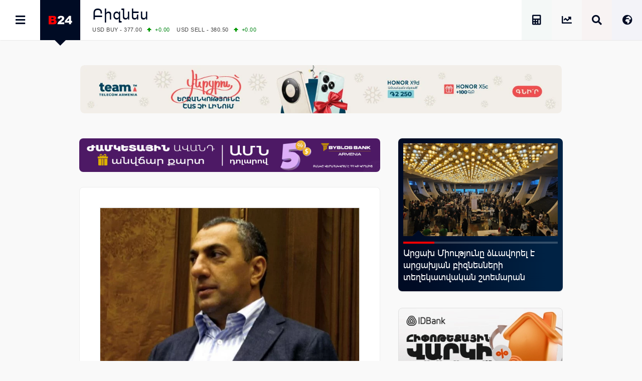

--- FILE ---
content_type: text/html; charset=UTF-8
request_url: https://b24.am/business/75577.html
body_size: 20284
content:
<!DOCTYPE html>
<html xmlns="http://www.w3.org/1999/xhtml" xml:lang="hy" lang="hy" prefix="og: https://ogp.me/ns#">
<head>
  <base href="https://b24.am/" />
  <meta http-equiv="Content-Type" content="text/html; charset=utf-8" />
    <meta name="generator" content="Business 24 B24-01-853" />
  <meta name="copyright" content="Բիզնես 24 / Լրատվական" />
  <meta name="language" content="hy" />
  <meta name="reply-to" content="info@b24.am" />
  <meta name="author" content="Clover Media Limited" />
  <meta name="viewport" content="width=device-width, initial-scale=1.0, maximum-scale=7.0, user-scalable=yes" />
  <meta name="theme-color" content="#4363b3">
  <meta name="apple-mobile-web-app-status-bar-style" content="#4363b3">    
  <link href="https://b24.am/favicon.ico" type="image/x-icon" rel="icon" />
  <link href="https://b24.am/favicon.ico" type="image/x-icon" rel="shortcut icon" />
  <link rel="alternate" type="application/rss+xml" title="Բիզնես 24 Feed" href="https://b24.am/feed" />
   
  <link rel='shortlink' href='https://b24.am/75577.html' /> 
    
<!-- Search Engine Optimization by Rank Math PRO - https://rankmath.com/ -->
<title>168 ժամ. Սամվել Ալեքսանյանը պահպանում է մենաշնորհային դիրքերը</title>
<meta name="description" content="&laquo;Հայաստանում իշխանափոխությունից հետո ոչ մեկ անգամ է հայտարարվել, որ վերջ է տրվել մենաշնորհներին, շուկան այլևս ազատ է։ Փետրվարի սկզբներին ՀՀ վարչապետ"/>
<meta name="robots" content="follow, index, max-snippet:-1, max-video-preview:-1, max-image-preview:large"/>
<link rel="canonical" href="https://b24.am/business/75577.html" />
<meta property="og:locale" content="hy" />
<meta property="og:type" content="article" />
<meta property="og:title" content="168 ժամ. Սամվել Ալեքսանյանը պահպանում է մենաշնորհային դիրքերը" />
<meta property="og:description" content="&laquo;Հայաստանում իշխանափոխությունից հետո ոչ մեկ անգամ է հայտարարվել, որ վերջ է տրվել մենաշնորհներին, շուկան այլևս ազատ է։ Փետրվարի սկզբներին ՀՀ վարչապետ" />
<meta property="og:url" content="https://b24.am/business/75577.html" />
<meta property="og:site_name" content="Բիզնես 24 - Տնտեսական, Ֆինանսական և Բիզնես Լրատվություն" />
<meta property="article:publisher" content="https://www.facebook.com/b24.am" />
<meta property="article:tag" content="168 ժամ" />
<meta property="article:tag" content="Հայաստան" />
<meta property="article:tag" content="Մամուլի Տեսություն" />
<meta property="article:tag" content="Մենաշնորհ" />
<meta property="article:tag" content="Սամվել Ալեքսանյան" />
<meta property="article:section" content="Բիզնես" />
<meta property="fb:app_id" content="132636500080255" />
<meta property="og:image" content="https://b24.am/pub/uploads/2019/03/samvel_aleksanyan_131602195.jpg" />
<meta property="og:image:secure_url" content="https://b24.am/pub/uploads/2019/03/samvel_aleksanyan_131602195.jpg" />
<meta property="og:image:width" content="670" />
<meta property="og:image:height" content="450" />
<meta property="og:image:alt" content="168 ժամ. Սամվել Ալեքսանյանը պահպանում է մենաշնորհային դիրքերը" />
<meta property="og:image:type" content="image/jpeg" />
<meta property="article:published_time" content="2019-03-05T10:04:00+04:00" />
<meta name="twitter:card" content="summary_large_image" />
<meta name="twitter:title" content="168 ժամ. Սամվել Ալեքսանյանը պահպանում է մենաշնորհային դիրքերը" />
<meta name="twitter:description" content="&laquo;Հայաստանում իշխանափոխությունից հետո ոչ մեկ անգամ է հայտարարվել, որ վերջ է տրվել մենաշնորհներին, շուկան այլևս ազատ է։ Փետրվարի սկզբներին ՀՀ վարչապետ" />
<meta name="twitter:site" content="@b24am" />
<meta name="twitter:creator" content="@b24am" />
<meta name="twitter:image" content="https://b24.am/pub/uploads/2019/03/samvel_aleksanyan_131602195.jpg" />
<meta name="twitter:label1" content="Written by" />
<meta name="twitter:data1" content="admiral" />
<meta name="twitter:label2" content="Time to read" />
<meta name="twitter:data2" content="1 minute" />
<script type="application/ld+json" class="rank-math-schema-pro">{"@context":"https://schema.org","@graph":[{"@type":"Organization","@id":"https://b24.am/#organization","name":"Business 24","url":"https://b24.am/","sameAs":["https://www.facebook.com/b24.am","https://twitter.com/b24am"],"logo":{"@type":"ImageObject","@id":"https://b24.am/#logo","url":"https://b24.am/pub/uploads/2023/12/B24_logo_red.png","contentUrl":"https://b24.am/pub/uploads/2023/12/B24_logo_red.png","caption":"\u0532\u056b\u0566\u0576\u0565\u057d 24 - \u054f\u0576\u057f\u0565\u057d\u0561\u056f\u0561\u0576, \u0556\u056b\u0576\u0561\u0576\u057d\u0561\u056f\u0561\u0576 \u0587 \u0532\u056b\u0566\u0576\u0565\u057d \u053c\u0580\u0561\u057f\u057e\u0578\u0582\u0569\u0575\u0578\u0582\u0576","inLanguage":"en-US","width":"960","height":"960"},"contactPoint":[{"@type":"ContactPoint","telephone":"+374 11 24 00 00","contactType":"sales"}]},{"@type":"WebSite","@id":"https://b24.am/#website","url":"https://b24.am","name":"\u0532\u056b\u0566\u0576\u0565\u057d 24 - \u054f\u0576\u057f\u0565\u057d\u0561\u056f\u0561\u0576, \u0556\u056b\u0576\u0561\u0576\u057d\u0561\u056f\u0561\u0576 \u0587 \u0532\u056b\u0566\u0576\u0565\u057d \u053c\u0580\u0561\u057f\u057e\u0578\u0582\u0569\u0575\u0578\u0582\u0576","alternateName":"Business 24 - Economy, Financial &amp; Business News","publisher":{"@id":"https://b24.am/#organization"},"inLanguage":"en-US"},{"@type":"ImageObject","@id":"https://b24.am/pub/uploads/2019/03/samvel_aleksanyan_131602195.jpg","url":"https://b24.am/pub/uploads/2019/03/samvel_aleksanyan_131602195.jpg","width":"670","height":"450","inLanguage":"en-US"},{"@type":"BreadcrumbList","@id":"https://b24.am/business/75577.html#breadcrumb","itemListElement":[{"@type":"ListItem","position":"1","item":{"@id":"https://b24.am","name":"Home"}},{"@type":"ListItem","position":"2","item":{"@id":"https://b24.am/./business","name":"\u0532\u056b\u0566\u0576\u0565\u057d"}},{"@type":"ListItem","position":"3","item":{"@id":"https://b24.am/business/75577.html","name":"168 \u056a\u0561\u0574. \u054d\u0561\u0574\u057e\u0565\u056c \u0531\u056c\u0565\u0584\u057d\u0561\u0576\u0575\u0561\u0576\u0568 \u057a\u0561\u0570\u057a\u0561\u0576\u0578\u0582\u0574 \u0567 \u0574\u0565\u0576\u0561\u0577\u0576\u0578\u0580\u0570\u0561\u0575\u056b\u0576 \u0564\u056b\u0580\u0584\u0565\u0580\u0568"}}]},{"@type":"WebPage","@id":"https://b24.am/business/75577.html#webpage","url":"https://b24.am/business/75577.html","name":"168 \u056a\u0561\u0574. \u054d\u0561\u0574\u057e\u0565\u056c \u0531\u056c\u0565\u0584\u057d\u0561\u0576\u0575\u0561\u0576\u0568 \u057a\u0561\u0570\u057a\u0561\u0576\u0578\u0582\u0574 \u0567 \u0574\u0565\u0576\u0561\u0577\u0576\u0578\u0580\u0570\u0561\u0575\u056b\u0576 \u0564\u056b\u0580\u0584\u0565\u0580\u0568","datePublished":"2019-03-05T10:04:00+04:00","dateModified":"2019-03-05T10:04:00+04:00","isPartOf":{"@id":"https://b24.am/#website"},"primaryImageOfPage":{"@id":"https://b24.am/pub/uploads/2019/03/samvel_aleksanyan_131602195.jpg"},"inLanguage":"en-US","breadcrumb":{"@id":"https://b24.am/business/75577.html#breadcrumb"}},{"@type":"NewsArticle","headline":"168 \u056a\u0561\u0574. \u054d\u0561\u0574\u057e\u0565\u056c \u0531\u056c\u0565\u0584\u057d\u0561\u0576\u0575\u0561\u0576\u0568 \u057a\u0561\u0570\u057a\u0561\u0576\u0578\u0582\u0574 \u0567 \u0574\u0565\u0576\u0561\u0577\u0576\u0578\u0580\u0570\u0561\u0575\u056b\u0576 \u0564\u056b\u0580\u0584\u0565\u0580\u0568","datePublished":"2019-03-05T10:04:00+04:00","dateModified":"2019-03-05T10:04:00+04:00","articleSection":"\u0532\u056b\u0566\u0576\u0565\u057d","publisher":{"@id":"https://b24.am/#organization"},"description":"&laquo;\u0540\u0561\u0575\u0561\u057d\u057f\u0561\u0576\u0578\u0582\u0574 \u056b\u0577\u056d\u0561\u0576\u0561\u0583\u0578\u056d\u0578\u0582\u0569\u0575\u0578\u0582\u0576\u056b\u0581 \u0570\u0565\u057f\u0578 \u0578\u0579 \u0574\u0565\u056f \u0561\u0576\u0563\u0561\u0574 \u0567 \u0570\u0561\u0575\u057f\u0561\u0580\u0561\u0580\u057e\u0565\u056c, \u0578\u0580 \u057e\u0565\u0580\u057b \u0567 \u057f\u0580\u057e\u0565\u056c \u0574\u0565\u0576\u0561\u0577\u0576\u0578\u0580\u0570\u0576\u0565\u0580\u056b\u0576, \u0577\u0578\u0582\u056f\u0561\u0576 \u0561\u0575\u056c\u0587\u057d \u0561\u0566\u0561\u057f \u0567\u0589 \u0553\u0565\u057f\u0580\u057e\u0561\u0580\u056b \u057d\u056f\u0566\u0562\u0576\u0565\u0580\u056b\u0576 \u0540\u0540 \u057e\u0561\u0580\u0579\u0561\u057a\u0565\u057f","name":"168 \u056a\u0561\u0574. \u054d\u0561\u0574\u057e\u0565\u056c \u0531\u056c\u0565\u0584\u057d\u0561\u0576\u0575\u0561\u0576\u0568 \u057a\u0561\u0570\u057a\u0561\u0576\u0578\u0582\u0574 \u0567 \u0574\u0565\u0576\u0561\u0577\u0576\u0578\u0580\u0570\u0561\u0575\u056b\u0576 \u0564\u056b\u0580\u0584\u0565\u0580\u0568","@id":"https://b24.am/business/75577.html#richSnippet","isPartOf":{"@id":"https://b24.am/business/75577.html#webpage"},"image":{"@id":"https://b24.am/pub/uploads/2019/03/samvel_aleksanyan_131602195.jpg"},"inLanguage":"en-US","mainEntityOfPage":{"@id":"https://b24.am/business/75577.html#webpage"}}]}</script>
<!-- /Rank Math WordPress SEO plugin -->

<link rel="amphtml" href="https://b24.am/business/75577.html?amp" /><meta name="generator" content="AMP for WP 1.1.11"/><link rel='dns-prefetch' href='//ajax.googleapis.com' />
<link rel='dns-prefetch' href='//www.googletagmanager.com' />
<!-- b24.am is managing ads with Advanced Ads 2.0.16 – https://wpadvancedads.com/ --><script id="b24-ds-ready">
			window.advanced_ads_ready=function(e,a){a=a||"complete";var d=function(e){return"interactive"===a?"loading"!==e:"complete"===e};d(document.readyState)?e():document.addEventListener("readystatechange",(function(a){d(a.target.readyState)&&e()}),{once:"interactive"===a})},window.advanced_ads_ready_queue=window.advanced_ads_ready_queue||[];		</script>
		<style id='wp-img-auto-sizes-contain-inline-css' type='text/css'>
img:is([sizes=auto i],[sizes^="auto," i]){contain-intrinsic-size:3000px 1500px}
/*# sourceURL=wp-img-auto-sizes-contain-inline-css */
</style>
<link rel='stylesheet' id='Layout_default-css' href='https://b24.am/pub/themes/b24/css/layout_default.css?B24-01-853' type='text/css' media='all' />
<link rel='stylesheet' id='Style-css' href='https://b24.am/pub/themes/b24/css/style.css?B24-01-853' type='text/css' media='all' />
<link rel='stylesheet' rel="preload" as="style" id='Awesome-css' href='https://b24.am/pub/themes/b24/css/fontawesome.css?B24-01-853' type='text/css' media='all' />
<link rel='stylesheet' rel="preload" as="style" id='Swiper-css' href='https://b24.am/pub/themes/b24/swiper/css/swiper.css?ver=B24-01-853' type='text/css' media='all' />
<script type="text/javascript" src="https://ajax.googleapis.com/ajax/libs/jquery/3.5.1/jquery.min.js" id="Jquery-js"></script>
<script type="text/javascript" async src="https://www.googletagmanager.com/gtag/js?id=G-PBJW35E8EK" id="GA4-js"></script>
<script type="text/javascript" src="https://b24.am/pub/themes/b24/js/scripts.js?ver=B24-01-853" id="Custom-js"></script>
<!-- Analytics by WP Statistics - https://wp-statistics.com -->
    <script src="https://analytics.ahrefs.com/analytics.js" data-key="s6Lo85lFVaZgcXyIGbsadg" defer="true"></script>

<link rel="icon" href="https://b24.am/pub/uploads/2025/09/b24-logo-512-320x320.webp" sizes="32x32" />
<link rel="icon" href="https://b24.am/pub/uploads/2025/09/b24-logo-512-320x320.webp" sizes="192x192" />
<link rel="apple-touch-icon" href="https://b24.am/pub/uploads/2025/09/b24-logo-512-320x320.webp" />
<meta name="msapplication-TileImage" content="https://b24.am/pub/uploads/2025/09/b24-logo-512-320x320.webp" />
  <style id='global-styles-inline-css' type='text/css'>
:root{--wp--preset--aspect-ratio--square: 1;--wp--preset--aspect-ratio--4-3: 4/3;--wp--preset--aspect-ratio--3-4: 3/4;--wp--preset--aspect-ratio--3-2: 3/2;--wp--preset--aspect-ratio--2-3: 2/3;--wp--preset--aspect-ratio--16-9: 16/9;--wp--preset--aspect-ratio--9-16: 9/16;--wp--preset--color--black: #000000;--wp--preset--color--cyan-bluish-gray: #abb8c3;--wp--preset--color--white: #ffffff;--wp--preset--color--pale-pink: #f78da7;--wp--preset--color--vivid-red: #cf2e2e;--wp--preset--color--luminous-vivid-orange: #ff6900;--wp--preset--color--luminous-vivid-amber: #fcb900;--wp--preset--color--light-green-cyan: #7bdcb5;--wp--preset--color--vivid-green-cyan: #00d084;--wp--preset--color--pale-cyan-blue: #8ed1fc;--wp--preset--color--vivid-cyan-blue: #0693e3;--wp--preset--color--vivid-purple: #9b51e0;--wp--preset--gradient--vivid-cyan-blue-to-vivid-purple: linear-gradient(135deg,rgb(6,147,227) 0%,rgb(155,81,224) 100%);--wp--preset--gradient--light-green-cyan-to-vivid-green-cyan: linear-gradient(135deg,rgb(122,220,180) 0%,rgb(0,208,130) 100%);--wp--preset--gradient--luminous-vivid-amber-to-luminous-vivid-orange: linear-gradient(135deg,rgb(252,185,0) 0%,rgb(255,105,0) 100%);--wp--preset--gradient--luminous-vivid-orange-to-vivid-red: linear-gradient(135deg,rgb(255,105,0) 0%,rgb(207,46,46) 100%);--wp--preset--gradient--very-light-gray-to-cyan-bluish-gray: linear-gradient(135deg,rgb(238,238,238) 0%,rgb(169,184,195) 100%);--wp--preset--gradient--cool-to-warm-spectrum: linear-gradient(135deg,rgb(74,234,220) 0%,rgb(151,120,209) 20%,rgb(207,42,186) 40%,rgb(238,44,130) 60%,rgb(251,105,98) 80%,rgb(254,248,76) 100%);--wp--preset--gradient--blush-light-purple: linear-gradient(135deg,rgb(255,206,236) 0%,rgb(152,150,240) 100%);--wp--preset--gradient--blush-bordeaux: linear-gradient(135deg,rgb(254,205,165) 0%,rgb(254,45,45) 50%,rgb(107,0,62) 100%);--wp--preset--gradient--luminous-dusk: linear-gradient(135deg,rgb(255,203,112) 0%,rgb(199,81,192) 50%,rgb(65,88,208) 100%);--wp--preset--gradient--pale-ocean: linear-gradient(135deg,rgb(255,245,203) 0%,rgb(182,227,212) 50%,rgb(51,167,181) 100%);--wp--preset--gradient--electric-grass: linear-gradient(135deg,rgb(202,248,128) 0%,rgb(113,206,126) 100%);--wp--preset--gradient--midnight: linear-gradient(135deg,rgb(2,3,129) 0%,rgb(40,116,252) 100%);--wp--preset--font-size--small: 13px;--wp--preset--font-size--medium: 20px;--wp--preset--font-size--large: 36px;--wp--preset--font-size--x-large: 42px;--wp--preset--spacing--20: 0.44rem;--wp--preset--spacing--30: 0.67rem;--wp--preset--spacing--40: 1rem;--wp--preset--spacing--50: 1.5rem;--wp--preset--spacing--60: 2.25rem;--wp--preset--spacing--70: 3.38rem;--wp--preset--spacing--80: 5.06rem;--wp--preset--shadow--natural: 6px 6px 9px rgba(0, 0, 0, 0.2);--wp--preset--shadow--deep: 12px 12px 50px rgba(0, 0, 0, 0.4);--wp--preset--shadow--sharp: 6px 6px 0px rgba(0, 0, 0, 0.2);--wp--preset--shadow--outlined: 6px 6px 0px -3px rgb(255, 255, 255), 6px 6px rgb(0, 0, 0);--wp--preset--shadow--crisp: 6px 6px 0px rgb(0, 0, 0);}:where(.is-layout-flex){gap: 0.5em;}:where(.is-layout-grid){gap: 0.5em;}body .is-layout-flex{display: flex;}.is-layout-flex{flex-wrap: wrap;align-items: center;}.is-layout-flex > :is(*, div){margin: 0;}body .is-layout-grid{display: grid;}.is-layout-grid > :is(*, div){margin: 0;}:where(.wp-block-columns.is-layout-flex){gap: 2em;}:where(.wp-block-columns.is-layout-grid){gap: 2em;}:where(.wp-block-post-template.is-layout-flex){gap: 1.25em;}:where(.wp-block-post-template.is-layout-grid){gap: 1.25em;}.has-black-color{color: var(--wp--preset--color--black) !important;}.has-cyan-bluish-gray-color{color: var(--wp--preset--color--cyan-bluish-gray) !important;}.has-white-color{color: var(--wp--preset--color--white) !important;}.has-pale-pink-color{color: var(--wp--preset--color--pale-pink) !important;}.has-vivid-red-color{color: var(--wp--preset--color--vivid-red) !important;}.has-luminous-vivid-orange-color{color: var(--wp--preset--color--luminous-vivid-orange) !important;}.has-luminous-vivid-amber-color{color: var(--wp--preset--color--luminous-vivid-amber) !important;}.has-light-green-cyan-color{color: var(--wp--preset--color--light-green-cyan) !important;}.has-vivid-green-cyan-color{color: var(--wp--preset--color--vivid-green-cyan) !important;}.has-pale-cyan-blue-color{color: var(--wp--preset--color--pale-cyan-blue) !important;}.has-vivid-cyan-blue-color{color: var(--wp--preset--color--vivid-cyan-blue) !important;}.has-vivid-purple-color{color: var(--wp--preset--color--vivid-purple) !important;}.has-black-background-color{background-color: var(--wp--preset--color--black) !important;}.has-cyan-bluish-gray-background-color{background-color: var(--wp--preset--color--cyan-bluish-gray) !important;}.has-white-background-color{background-color: var(--wp--preset--color--white) !important;}.has-pale-pink-background-color{background-color: var(--wp--preset--color--pale-pink) !important;}.has-vivid-red-background-color{background-color: var(--wp--preset--color--vivid-red) !important;}.has-luminous-vivid-orange-background-color{background-color: var(--wp--preset--color--luminous-vivid-orange) !important;}.has-luminous-vivid-amber-background-color{background-color: var(--wp--preset--color--luminous-vivid-amber) !important;}.has-light-green-cyan-background-color{background-color: var(--wp--preset--color--light-green-cyan) !important;}.has-vivid-green-cyan-background-color{background-color: var(--wp--preset--color--vivid-green-cyan) !important;}.has-pale-cyan-blue-background-color{background-color: var(--wp--preset--color--pale-cyan-blue) !important;}.has-vivid-cyan-blue-background-color{background-color: var(--wp--preset--color--vivid-cyan-blue) !important;}.has-vivid-purple-background-color{background-color: var(--wp--preset--color--vivid-purple) !important;}.has-black-border-color{border-color: var(--wp--preset--color--black) !important;}.has-cyan-bluish-gray-border-color{border-color: var(--wp--preset--color--cyan-bluish-gray) !important;}.has-white-border-color{border-color: var(--wp--preset--color--white) !important;}.has-pale-pink-border-color{border-color: var(--wp--preset--color--pale-pink) !important;}.has-vivid-red-border-color{border-color: var(--wp--preset--color--vivid-red) !important;}.has-luminous-vivid-orange-border-color{border-color: var(--wp--preset--color--luminous-vivid-orange) !important;}.has-luminous-vivid-amber-border-color{border-color: var(--wp--preset--color--luminous-vivid-amber) !important;}.has-light-green-cyan-border-color{border-color: var(--wp--preset--color--light-green-cyan) !important;}.has-vivid-green-cyan-border-color{border-color: var(--wp--preset--color--vivid-green-cyan) !important;}.has-pale-cyan-blue-border-color{border-color: var(--wp--preset--color--pale-cyan-blue) !important;}.has-vivid-cyan-blue-border-color{border-color: var(--wp--preset--color--vivid-cyan-blue) !important;}.has-vivid-purple-border-color{border-color: var(--wp--preset--color--vivid-purple) !important;}.has-vivid-cyan-blue-to-vivid-purple-gradient-background{background: var(--wp--preset--gradient--vivid-cyan-blue-to-vivid-purple) !important;}.has-light-green-cyan-to-vivid-green-cyan-gradient-background{background: var(--wp--preset--gradient--light-green-cyan-to-vivid-green-cyan) !important;}.has-luminous-vivid-amber-to-luminous-vivid-orange-gradient-background{background: var(--wp--preset--gradient--luminous-vivid-amber-to-luminous-vivid-orange) !important;}.has-luminous-vivid-orange-to-vivid-red-gradient-background{background: var(--wp--preset--gradient--luminous-vivid-orange-to-vivid-red) !important;}.has-very-light-gray-to-cyan-bluish-gray-gradient-background{background: var(--wp--preset--gradient--very-light-gray-to-cyan-bluish-gray) !important;}.has-cool-to-warm-spectrum-gradient-background{background: var(--wp--preset--gradient--cool-to-warm-spectrum) !important;}.has-blush-light-purple-gradient-background{background: var(--wp--preset--gradient--blush-light-purple) !important;}.has-blush-bordeaux-gradient-background{background: var(--wp--preset--gradient--blush-bordeaux) !important;}.has-luminous-dusk-gradient-background{background: var(--wp--preset--gradient--luminous-dusk) !important;}.has-pale-ocean-gradient-background{background: var(--wp--preset--gradient--pale-ocean) !important;}.has-electric-grass-gradient-background{background: var(--wp--preset--gradient--electric-grass) !important;}.has-midnight-gradient-background{background: var(--wp--preset--gradient--midnight) !important;}.has-small-font-size{font-size: var(--wp--preset--font-size--small) !important;}.has-medium-font-size{font-size: var(--wp--preset--font-size--medium) !important;}.has-large-font-size{font-size: var(--wp--preset--font-size--large) !important;}.has-x-large-font-size{font-size: var(--wp--preset--font-size--x-large) !important;}
/*# sourceURL=global-styles-inline-css */
</style>
</head>
      <body id="layout_default">
            <div id="container">
<div id="top_banner">
    <div id="top_banner_inner">
        <div>
          <div class="b24-ds-banner-a" id="b24-ds-3075916897"><style>
.bannerteam {padding-top:10%; background-image: url('https://b24.am/pub/uploads/2025/12/HX9D-D.webp');}
@media screen and (max-width: 800px) {.bannerteam {padding-top:20%;background-image: url('https://b24.am/pub/uploads/2025/12/HX9D-M.webp');} }
</style>

<div class='bannerbox bannerteam'>
<a href='https://www.telecomarmenia.am/eshop/hy/smartphones' target='_blank' aria-label='Team Telecom' onClick='BannerClickW("Team Telecom");' rel='nofollow noopener'></a>
</div>
<script> BannerImpression('Team Telecom'); </script></div>        </div>
    </div>
</div>
<div class="top_row">
    <div class="top_row_in">
        <div id="top_menu"><i id="top_menu_icon" class="fas fa-bars"></i></div>
        <div id="top_logo"> <a href="https://b24.am/"> <img alt="Բիզնես 24" src="https://b24.am/pub/themes/b24/img/b24_logo_header.png" /></a> <div id="top_logo_pnt"> </div> </div>
        <div id="top_bread">
            <H2 class="bread_head"><a href="https://b24.am/./business">Բիզնես</a></H2>            <div class="run_forest">
    <div id="ticker_0" class="runfor">
    </div>
    <div id="ticker_1" class="runfor">
        USD BUY - 377.00<span class="G">+0.00 </span>
        USD SELL - 380.50<span class="G">+0.00 </span>
    </div>
    <div id="ticker_2" class="runfor">
        EUR BUY - 445.00<span class="G">+3.00 </span>
        EUR SELL - 450.00<span class="G">+2.00 </span>
    </div>
    <div id="ticker_3" class="runfor">
        OIL:&nbsp; BRENT - 66.15<span class="R">-0.21 </span>
        WTI - 61.27<span class="G">+0.33 </span>
    </div>
    <div id="ticker_4" class="runfor">
        COMEX:&nbsp; GOLD - 4936.00<span class="R">-0.81 </span>
        SILVER - 108.52<span class="G">+7.52 </span>
    </div>
    <div id="ticker_5" class="runfor">
        COMEX:&nbsp; PLATINUM - 2883.60<span class="G">+5.19 </span>
    </div>
    <div id="ticker_6" class="runfor">
        LME:&nbsp; ALUMINIUM - 3115.00<span class="G">+0.00 </span>
        COPPER - 12810.00<span class="G">+0.00 </span>
    </div>
    <div id="ticker_7" class="runfor">
        LME:&nbsp; NICKEL - 17996.00<span class="G">+0.00 </span>
        TIN - 51417.00<span class="G">+0.00 </span>
    </div>
    <div id="ticker_8" class="runfor">
        LME:&nbsp; LEAD - 2022.00<span class="G">+0.00 </span>
        ZINC - 3175.50<span class="G">+0.00 </span>
    </div>
    <div id="ticker_9" class="runfor">
        FOREX:&nbsp; USD/JPY - 153.64<span class="R">-1.29 </span>
        EUR/GBP - 1.1854<span class="G">+0.25 </span>
    </div>
    <div id="ticker_10" class="runfor">
        FOREX:&nbsp; EUR/USD - 1.1854<span class="G">+0.25 </span>
        GBP/USD - 1.3669<span class="G">+0.21 </span>
    </div>
    <div id="ticker_11" class="runfor">
        STOCKS RUS:&nbsp; RTSI - 1152.34<span class="G">+0.49 </span>
    </div>
    <div id="ticker_12" class="runfor">
        STOCKS US: DOW JONES - 49098.71<span class="R">-0.58 </span>
        NASDAQ - 23501.24<span class="G">+0.28 </span>
    </div>
    <div id="ticker_13" class="runfor">
        STOCKS US: S&P 500 - 6915.61<span class="G">+0.03 </span>
    </div>
    <div id="ticker_14" class="runfor">
        STOCKS JAPAN:&nbsp; NIKKEI - 52885.25<span class="R">-1.79 </span>
        TOPIX - 3552.49<span class="R">-2.13 </span>
    </div>
    <div id="ticker_15" class="runfor">
        STOCKS CHINA:&nbsp; HANG SENG - 26765.52<span class="G">+0.06 </span>
        SSEC - 4132.61<span class="R">-0.09 </span>
    </div>
    <div id="ticker_16" class="runfor">
        STOCKS EUR:&nbsp; FTSE100 - 10143.44<span class="R">-0.07 </span>
        CAC40 - 8143.05<span class="R">-0.07 </span>
    </div>
    <div id="ticker_17" class="runfor">
        STOCKS EUR:&nbsp; DAX - 24900.71<span class="G">+0.18 </span>
    </div>
    <div id="ticker_18" class="runfor">
        26/01/2026&nbsp; CBA:&nbsp; USD - 378.86<span class="R">-0.21 </span>
        GBP - 517.9<span class="G">+5.17 </span>
    </div>
    <div id="ticker_19" class="runfor">
        26/01/2026&nbsp; CBA:&nbsp; EURO - 449.33<span class="G">+4.49 </span>
    </div>
    <div id="ticker_20" class="runfor">
        26/01/2026&nbsp; CBA:&nbsp; GOLD - 60248<span class="G">+1358 </span>
        SILVER - 1205.9<span class="G">+67.8 </span>
    </div>
        <div id="ticker_21" class="runfor"> </div>
    <script type="text/javascript">



    </script>
</div>        </div>

        <div id="top_lang"> <i id="top_lang_open" class="fas fa-globe-africa"></i> <i id="top_lang_close" class="fas fa-times" style="display: none;"></i></div>
            <div id="lang_inner" style="display: none;">
                <div id="lang_close"> <i class="fas fa-times"></i> </div>
                <div id="lang_1"><a href="https://b24.am/ru"><img alt="Русская Версия" src="https://b24.am/banners/ru.svg" style="aspect-ratio:4/3;" width="24px" height="18px" /></a></div>
                <div id="lang_2"><a href="https://b24.am/en"><img alt="English Version" src="https://b24.am/banners/uk.svg" style="aspect-ratio:4/3;" width="24px" height="18px" /></a></div>
            </div>

        <div id="top_search"> <i id="top_search_icon" class="fas fa-search"></i> </div>
        <div id="search_inner" style="display: none;">
            <div id="search_close"> <i id="search_icon_close" class="fas fa-times"></i> </div>
            <div id="search_holder">
                <div class="header_search">
                    <form action="https://b24.am/" method="get" name="search">
                        <div class="schb"><i id="search_icon_query" class="fas fa-search"></i><input type="submit" name="search" value="" /></div>
                        <input type="hidden" name="search_do_advanced" />
                        <div class="s_input">
                            <input value="" class="search_input" type="text" name="s" id="search_query" style="width: 100%; border:none;" />
                        </div>
                    </form>
                </div>
            </div>
        </div>

        <div id="top_market" class="tooltip ttp-3" data-text="Փոխարժեքներ և Շուկաներ"> 
            <a href="https://b24.am/market-data" aria-label="Փոխարժեքներ և Շուկաներ"> <i class="fas fa-chart-line" id="top_market_data"></i></a> 
        </div>

        <div id="top_more" class="tooltip ttp-3" data-text="Աշխատավարձի Հաշվիչ">
            <a href="https://b24.am/salary-income-tax-calculator" aria-label="Աշխատավարձի Հաշվիչ. եկամտային հարկ, կուտակային կենսաթոշակային համակարգ">
                <i class="fas fa-calculator" id="top_tax_calc"></i>
                <span aria-hidden="true"  class="sr-only">Աշխատավարձի Հաշվիչ. եկամտային հարկ, կուտակային և դրոշմանիշային վճարներ</span>
            </a>
        </div>
        
        </div>
    </div>
</div>
    <div id="black_back" style="display: none;"> </div>
<div id="top_menu_inner" style="display: block; left:-320px;">
    <div id="top_menu_holder">
        <div id="top_menu_close"><div id="top_menu_close_pnt"></div> <i class="fas fa-times"></i></div>
        <div id="scrollbar_content">
            <div class="footer_lnks first_top" style="color:#fff; background: #111; padding-bottom:20px;">
                <a href="https://b24.am/market-data" id="menu_market"><i class="fas fa-chart-line"></i>Փոխարժեքներ և Շուկաներ</a>
                <a href="https://b24.am/news" id="menu_newsfeed"><i class="fas fa-th-list"></i> Լրահոս</a>
                <a href="https://b24.am/tag/headlines" id="menu_newsfeed"><i class="fas fa-star"></i></i> Կարևոր</a>
                <a href="https://b24.am/salary-income-tax-calculator" id="menu_calculator"><i class="fas fa-calculator"></i> Աշխատավարձի հաշվիչ</a>
            </div>
            <div id="top_social">

                <div id="top_fb" class="social_row">
                    <div class="social_icon"><a href="https://facebook.com/business24am" aria-label="Facebook" target="_blank"><i class="fab fa-facebook" id="top_facebook"></i></a></div>
                    <div class="social_number"><a href="https://facebook.com/business24am" aria-label="Facebook" target="_blank"> Facebook </a></div>
                </div>

                <div id="top_rss" class="social_row">
                    <div class="social_icon"><a href="https://b24.am/feed/index.rss" aria-label="RSS" target="_blank"> <i class="fas fa-rss" id="top_rss"></i> </a></div>
                    <div class="social_number"><a href="https://b24.am/feed/index.rss" aria-label="RSS" target="_blank"> RSS Feed</a></div>
                </div>

                <div id="top_go" class="social_row">
                    <div class="social_icon"><a href="https://www.youtube.com/channel/UCY8WE6ylxAniS1UZVHuWeNA" aria-label="Youtube" target="_blank"> <i class="fab fa-youtube" id="top_youtube"></i> </a> </div>
                    <div class="social_number"><a href="https://www.youtube.com/channel/UCY8WE6ylxAniS1UZVHuWeNA" aria-label="Youtube" target="_blank"> Youtube </a></div>
                </div>

                <div id="top_tw" class="social_row">
                    <div class="social_icon"><a href="https://x.com/b24am" aria-label="X" target="_blank"><i class="fab fa-twitter" id="top_twitter"></i></a></div>
                    <div class="social_number"><a href="https:/x.com/b24am" aria-label="X" target="_blank"> Twitter</a></div>
                </div>

                <div id="top_in" class="social_row">
                    <div class="social_icon"><a href="https://instagram.com/b24.am" aria-label="Instagram" target="_blank"><i class="fab fa-instagram" id="top_instagram"></i></a> </div>
                    <div class="social_number"><a href="https://instagram.com/b24.am" aria-label="Instagram" target="_blank"> Instagram </a></div>
                </div>

                <div id="top_ch" class="social_row">
                    <div class="social_icon"><a href="https://g.page/b24am?gm" aria-label="Google Map"  target="_blank"> <i class="fas fa-map-marked-alt" id="top_maps"></i></a></div>
                    <div class="social_number"><a href="https://g.page/b24am?gm"  aria-label="Google Map" target="_blank"> Google </a></div>
                </div>

                <div id="top_telegram" class="social_row">
                    <div class="social_icon"><a href="https://t.me/b24am" aria-label="Telegram" target="_blank"> <i class="fab fa-telegram" id="top_telegram"></i> </a></div>
                    <div class="social_number"><a href="https://t.me/b24am" aria-label="Telegram" target="_blank"> Telegram </a></div>
                </div>

                <div id="top_fb" class="social_row">
                    <div class="social_icon"><a href="https://www.linkedin.com/company/բիզնես-24" aria-label="Linkedin" target="_blank" id="top_linkedin"> <i class="fab fa-linkedin"></i> </a></div>
                    <div class="social_number"><a href="https://www.linkedin.com/company/բիզնես-24" aria-label="Linkedin" target="_blank"> Linkedin </a></div>
                </div>

                <div id="top_reddit" class="social_row">
                    <div class="social_icon"><a href="https://www.reddit.com/user/b24am" aria-label="Reddit" target="_blank"> <i class="fab fa-reddit-alien" id="top_reddit"></i> </a></div>
                    <div class="social_number"><a href="https://www.reddit.com/user/b24am" aria-label="Reddit" target="_blank">Reddit</a></div>
                </div>

            </div>
            <div class="footer_lnks first_top">                
                                        <a href="https://b24.am/./economy"><i class="fa fa-bars"></i> Տնտեսական</a>
                                            <a href="https://b24.am/./finance"><i class="fa fa-bars"></i> Ֆինանսական</a>
                                            <a href="https://b24.am/./business"><i class="fa fa-bars"></i> Բիզնես</a>
                                            <a href="https://b24.am/./crypto"><i class="fa fa-bars"></i> Կրիպտո</a>
                                            <a href="https://b24.am/./official"><i class="fa fa-bars"></i> Պաշտոնական</a>
                                            <a href="https://b24.am/./social"><i class="fa fa-bars"></i> Սոցիալական</a>
                                            <a href="https://b24.am/./other"><i class="fa fa-bars"></i> Այլ Լուրեր</a>
                                </div>
            <div id="box_calendar">
                <div id="calendar_pnt"></div>
                <div id="calendar-widget">
                    <section>
                        <div id="calendar_top_pnt"></div>
                        <span style="float: left;" data-date="2025-01" onclick="updateCalendar(this)"><i class="fa fa-angle-double-left"></i></span>
                        <span style="float: left;" data-date="2025-12" onclick="updateCalendar(this)"><i class="fa fa-angle-left"></i></span>
                        <a href="https://b24.am/2026/01">Հունվար, 2026</a>
                        <span style="float: right;" data-date="2027-01" onclick="updateCalendar(this)"><i class="fa fa-angle-double-right"></i></span>
                        <span style="float: right;" data-date="2026-02" onclick="updateCalendar(this)"><i class="fa fa-angle-right"></i></span>
                    </section>
                    <table id="wp-calendar" class="wp-calendar-table">
	<caption>January 2026</caption>
	<thead>
	<tr>
		<th scope="col" aria-label="Monday">M</th>
		<th scope="col" aria-label="Tuesday">T</th>
		<th scope="col" aria-label="Wednesday">W</th>
		<th scope="col" aria-label="Thursday">T</th>
		<th scope="col" aria-label="Friday">F</th>
		<th scope="col" aria-label="Saturday">S</th>
		<th scope="col" aria-label="Sunday">S</th>
	</tr>
	</thead>
	<tbody>
	<tr>
		<td colspan="3" class="pad">&nbsp;</td><td>1</td><td>2</td><td><a href="https://b24.am/2026/01/03" aria-label="Posts published on January 3, 2026">3</a></td><td>4</td>
	</tr>
	<tr>
		<td><a href="https://b24.am/2026/01/05" aria-label="Posts published on January 5, 2026">5</a></td><td>6</td><td><a href="https://b24.am/2026/01/07" aria-label="Posts published on January 7, 2026">7</a></td><td><a href="https://b24.am/2026/01/08" aria-label="Posts published on January 8, 2026">8</a></td><td><a href="https://b24.am/2026/01/09" aria-label="Posts published on January 9, 2026">9</a></td><td>10</td><td>11</td>
	</tr>
	<tr>
		<td><a href="https://b24.am/2026/01/12" aria-label="Posts published on January 12, 2026">12</a></td><td><a href="https://b24.am/2026/01/13" aria-label="Posts published on January 13, 2026">13</a></td><td><a href="https://b24.am/2026/01/14" aria-label="Posts published on January 14, 2026">14</a></td><td><a href="https://b24.am/2026/01/15" aria-label="Posts published on January 15, 2026">15</a></td><td><a href="https://b24.am/2026/01/16" aria-label="Posts published on January 16, 2026">16</a></td><td><a href="https://b24.am/2026/01/17" aria-label="Posts published on January 17, 2026">17</a></td><td><a href="https://b24.am/2026/01/18" aria-label="Posts published on January 18, 2026">18</a></td>
	</tr>
	<tr>
		<td><a href="https://b24.am/2026/01/19" aria-label="Posts published on January 19, 2026">19</a></td><td><a href="https://b24.am/2026/01/20" aria-label="Posts published on January 20, 2026">20</a></td><td><a href="https://b24.am/2026/01/21" aria-label="Posts published on January 21, 2026">21</a></td><td><a href="https://b24.am/2026/01/22" aria-label="Posts published on January 22, 2026">22</a></td><td><a href="https://b24.am/2026/01/23" aria-label="Posts published on January 23, 2026">23</a></td><td><a href="https://b24.am/2026/01/24" aria-label="Posts published on January 24, 2026">24</a></td><td><a href="https://b24.am/2026/01/25" aria-label="Posts published on January 25, 2026">25</a></td>
	</tr>
	<tr>
		<td id="today"><a href="https://b24.am/2026/01/26" aria-label="Posts published on January 26, 2026">26</a></td><td>27</td><td>28</td><td>29</td><td>30</td><td>31</td>
		<td class="pad" colspan="1">&nbsp;</td>
	</tr>
	</tbody>
	</table><nav aria-label="Previous and next months" class="wp-calendar-nav">
		<span class="wp-calendar-nav-prev"><a href="https://b24.am/2025/12">&laquo; Dec</a></span>
		<span class="pad">&nbsp;</span>
		<span class="wp-calendar-nav-next">&nbsp;</span>
	</nav>                </div>
                <script>

                </script>
            </div>
            <div class="footer_lnks footer_tags">
                                        <a href="https://b24.am/./quotes"><i class="fa fa-tag"></i> Ասույթներ</a>
                                            <a href="https://b24.am/./blog"><i class="fa fa-tag"></i> Բլոգ</a>
                                            <a href="https://b24.am/./report"><i class="fa fa-tag"></i> Ինտերնետը ՀՀ-ում</a>
                                            <a href="https://b24.am/tag/%d5%bf%d5%a5%d5%ad%d5%b6%d5%b8%d5%ac%d5%b8%d5%a3%d5%ab%d5%a1%d5%b6%d5%a5%d6%80"><i class="fa fa-tag"></i> Տեխնոլոգիաներ</a>
                                            <a href="https://b24.am/tag/%d5%a1%d5%b4%d5%a5%d5%b6%d5%a1"><i class="fa fa-tag"></i> Ամենա</a>
                                            <a href="https://b24.am/tag/%d5%b4%d5%ab%d5%ac%d5%ab%d5%a1%d6%80%d5%a4%d5%a1%d5%bf%d5%a5%d6%80%d5%a5%d6%80"><i class="fa fa-tag"></i> միլիարդատերեր</a>
                                            <a href="https://b24.am/tag/%d6%86%d5%b8%d6%82%d5%bf%d5%a2%d5%b8%d5%ac"><i class="fa fa-tag"></i> ֆուտբոլ</a>
                                            <a href="https://b24.am/tag/%d5%a1%d5%be%d5%bf%d5%b8"><i class="fa fa-tag"></i> Ավտո</a>
                                            <a href="https://b24.am/tag/%d5%ab%d5%b6%d5%b9%d5%ba%d5%a5%d5%9e%d5%bd-%d5%b0%d5%a1%d6%80%d5%bd%d5%bf%d5%a1%d5%b6%d5%a1%d5%ac"><i class="fa fa-tag"></i> Ինչպե՞ս հարստանալ</a>
                                            <a href="https://b24.am/tag/%d5%a4%d5%a1%d6%80%d5%ab-%d6%86%d5%ab%d5%b6%d5%a1%d5%b6%d5%bd%d5%a1%d5%af%d5%a1%d5%b6-%d5%ad%d5%a1%d5%a2%d5%a5%d5%a2%d5%a1%d5%b6%d5%a5%d6%80%d5%a8"><i class="fa fa-tag"></i> Դարի Խաբեբաներ</a>
                                    <a href="http://geek.am" target="_blank" class="menu_url menu_geek"><span id="geek_pnt"></span><i class="fa fa-link"></i> Geek.am </a>
                <a href="http://starthub.am" target="_blank" class="menu_url menu_st"><span id="st_pnt"></span><i class="fa fa-link"></i> Starthub.am </a>
            </div>
            <div class="footer_lnks footer_tags">
                                        <a href="https://b24.am/tag/%d5%a2%d5%b8%d6%80%d5%bd%d5%a1%d5%b6%d5%a5%d6%80"><i class="far fa-dot-circle"></i> Բորսաներ</a>
                                            <a href="https://b24.am/tag/%d5%a2%d5%a1%d5%b6%d5%af%d5%a5%d6%80"><i class="far fa-dot-circle"></i> Բանկեր</a>
                                            <a href="https://b24.am/tag/%d5%be%d5%ab%d5%b3%d5%a1%d5%af%d5%a1%d5%a3%d6%80%d5%b8%d6%82%d5%a9%d5%b5%d5%b8%d6%82%d5%b6"><i class="far fa-dot-circle"></i> Վիճակագրություն</a>
                                            <a href="https://b24.am/tag/%d5%b0%d5%a5%d5%bc%d5%a1%d5%b0%d5%a1%d5%b2%d5%b8%d6%80%d5%a4%d5%a1%d5%af%d6%81%d5%b8%d6%82%d5%a9%d5%b5%d5%b8%d6%82%d5%b6"><i class="far fa-dot-circle"></i> Հեռահաղորդակցություն</a>
                                            <a href="https://b24.am/tag/%d5%bf%d5%a5%d5%b2%d5%a5%d5%af%d5%a1%d5%bf%d5%be%d5%a1%d5%af%d5%a1%d5%b6-%d5%bf%d5%a5%d5%ad%d5%b6%d5%b8%d5%ac%d5%b8%d5%a3%d5%ab%d5%a1%d5%b6%d5%a5%d6%80"><i class="far fa-dot-circle"></i> ՏՏ</a>
                                            <a href="https://b24.am/tag/%d5%a7%d5%b6%d5%a5%d6%80%d5%a3%d5%a1%d5%af%d5%ab%d6%80%d5%b6%d5%a5%d6%80"><i class="far fa-dot-circle"></i> Էներգակիրներ</a>
                                            <a href="https://b24.am/tag/%d5%a3%d5%b5%d5%b8%d6%82%d5%b2%d5%a1%d5%bf%d5%b6%d5%bf%d5%a5%d5%bd%d5%b8%d6%82%d5%a9%d5%b5%d5%b8%d6%82%d5%b6"><i class="far fa-dot-circle"></i> Գյուղատնտեսություն</a>
                                            <a href="https://b24.am/tag/%d5%b6%d5%a5%d6%80%d5%a4%d6%80%d5%b8%d6%82%d5%b4%d5%b6%d5%a5%d6%80"><i class="far fa-dot-circle"></i> Ներդրումներ</a>
                                            <a href="https://b24.am/tag/%d5%b3%d5%a3%d5%b6%d5%a1%d5%aa%d5%a1%d5%b4"><i class="far fa-dot-circle"></i> Ճգնաժամ</a>
                                            <a href="https://b24.am/tag/%d5%a7%d5%b6%d5%a5%d6%80%d5%a3%d5%a5%d5%bf%d5%ab%d5%af%d5%a1"><i class="far fa-dot-circle"></i> Էներգետիկա</a>
                                            <a href="https://b24.am/tag/%d5%a1%d5%bc%d6%87%d5%bf%d5%b8%d6%82%d6%80"><i class="far fa-dot-circle"></i> Առևտուր</a>
                                </div>
        </div>
    </div>
</div>
<script>
    
    jQuery("#top_menu").click(function () { jQuery("#top_menu_inner").animate({"margin-left": '+320'}, 100); jQuery("#black_back").show(10); jQuery("body").css({'overflow-y':'hidden'}); });
    jQuery("#top_menu_close, #black_back").click(function () {  jQuery("#top_menu_inner").animate({"margin-left": '-320'}, 100); jQuery("#black_back").hide(10); jQuery("body").css({'overflow-y':'scroll'}); });

    jQuery("#top_lang").click(function () { jQuery("#lang_inner").slideToggle("fast"); jQuery("#social_inner").hide();});
    jQuery("#lang_close").click(function () { jQuery("#lang_inner").slideToggle("fast"); });    
    
    jQuery("#top_search").click(function () { jQuery("#search_inner").slideToggle("fast"); jQuery(":input[id=search_query]").focus(); jQuery(":input[id=search_query]").css({'outline': 'none'}); jQuery("#social_inner").hide(); jQuery("#top_logo_pnt").show();});
    jQuery("#search_close").click(function () { jQuery("#search_inner").slideToggle("fast"); });

</script>
    <div id="content_main">
        <div id="content">
            <div class="grid">
                <div class="grid-sizer"> </div>
                <div class="grid-item grid-item--width1">
                    <div class="b24-ds-banner-b" id="b24-ds-2597179282"><style>
.bannerbyblos {padding-top:11.111%; background-image: url('https://b24.am/pub/uploads/2025/10/BBAM-D.webp');}
@media screen and (max-width: 1023px) {.bannerbyblos {padding-top:20%;background-image: url('https://b24.am/pub/uploads/2025/10/BBAM-M.webp');} }
</style>

<div class="bannerB bannerbox bannerbyblos">
<a href="https://byblosbankarmenia.am/hy/deposit/term-deposit?utm_source=b24-am&utm_medium=media-banner&utm_campaign=term-deposit&utm_content=banner" target="_blank" aria-label="Byblos" onClick="BannerClickW('Byblos');"></a>
</div>
<script> BannerImpression('Byblos'); </script></div>                                            <div id="latest_home" class="material_block article_page">
                            <div id="top_bread2">
                                <H2 class="bread_head">
                                    <ul class="post-categories">
	<li><a href="https://b24.am/./business" rel="category tag">Բիզնես</a></li></ul>                                </H2>
                            </div>
                            <div id="article_holder">
                                                                <div class="image"  style="background-image: url(https://b24.am/pub/uploads/2019/03/samvel_aleksanyan_131602195-320x215.jpg);">
                                      <img src="https://b24.am/pub/uploads/2019/03/samvel_aleksanyan_131602195.jpg" rel="preload" fetchpriority="high" style="aspect-ratio:320 / 215;" alt="168 ժամ. Սամվել Ալեքսանյանը պահպանում է մենաշնորհային դիրքերը" />
                                      <div class="cat-headline-pnt-grey"> </div>
                                      <div class="cat-headline-pnt"> </div>
                                  </div>
                                                                  <div class="story_stamp" style="position:relative;">05/03/2019 10:04 
                                <div id="sharebtn"><i class="fa fa-share-alt share-block"></i> Կիսվել</div>
                                <div class="newsoc" style="display:none;">
    <div class="soc_facebook social_b">
        <a href="//www.facebook.com/sharer/sharer.php?u=https://b24.am/business/75577.html" title="facebook" target="blank_" class="popup">
            <i class="fab fa-facebook"></i>
        </a>
    </div>
    <div class="soc_linkedin social_b">
        <a href="//www.linkedin.com/shareArticle?mini=false&url=https://b24.am/business/75577.html" title="linkedin" target="blank_" class="popup">
            <i class="fab fa-linkedin"></i>
        </a>
    </div>
    <div class="soc_twitter social_b">
        <a href="//twitter.com/share?url=https://b24.am/business/75577.html" title="twitter" target="blank_" class="popup">
            <i class="fab fa-twitter"></i>
        </a>
    </div>
    <div class="soc_googleplus social_b">
        <url title="Copy Url" class="copyLink" data-clipboard-text="https://b24.am/business/75577.html">
            <i class="fa fa-link"></i>
        </url>
    </div>
    <div class="soc_close social_b">
        <url title="Close" data-clipboard-text="https://b24.am/business/75577.html">
            <i class="fa fa-window-close"></i>
        </url>
    </div>    
</div>
  
<script src="https://b24.am/pub/themes/b24/js/clipboard.js"></script>
<script>var clipboard=new Clipboard('.copyLink');
    jQuery("#sharebtn").click(function () { jQuery(".newsoc").slideToggle(50);});
    jQuery(".soc_close").click(function () { jQuery(".newsoc").slideToggle(50);});    
</script>
   
                                </div>
                                <H1 class="page_title">168 ժամ. Սամվել Ալեքսանյանը պահպանում է մենաշնորհային դիրքերը</H1>
                                <div class="b24-ds-banner-t" id="b24-ds-3746683319"><style>
.bannerararatbank {padding-top:20%; background-image: url('https://b24.am/banners/araratbank/ab1225-D.webp');}
@media screen and (max-width: 799px) {.bannerararatbank {padding-top:25%;background-image: url('https://b24.am/banners/araratbank/ab1225-M.webp');} }
</style>

<div class="bannerB bannerbox bannerararatbank">
<a href="https://bit.ly/3Gmn9eh" target="_blank" aria-label="AraratBank" width="100%" onClick="BannerClickW('AraratBank');" rel="noopener"></a>
</div>
<script> BannerImpression('AraratBank');</script></div>                                <div id="article_body">
                                    <p>&laquo;Հայաստանում իշխանափոխությունից հետո ոչ մեկ անգամ է հայտարարվել, որ վերջ է տրվել մենաշնորհներին, շուկան այլևս ազատ է։ Փետրվարի սկզբներին ՀՀ վարչապետ Նիկոլ Փաշինյանը ֆեյսբուքյան իր էջում գրառում էր կատարել, որ Դավոսի համաշխարհային տնտեսական ֆորումի՝ շուկայի կենտրոնացվածության (մոնոպոլիզացվածության) աստիճանը բնութագրող ցուցանիշով 2018 թվականին Հայաստանը ռեկորդային առաջընթաց է գրանցել՝ 9 կետով, և հայտնվել 19-րդ հորիզոնականում:</p>
<p>&laquo;Սա նշանակում է, որ միջազգային հանրությունը ճանաչում է, որ 2018 թվականին մենք լրջագույն հաջողությունների ենք հասել մենաշնորհների դեմ պայքարում:</p>
<p>Նշված ցուցանիշը կարևորագույն ազդակ է պոտենցիալ ներդրողների համար, ովքեր կարող են տեսնել, որ Հայաստանը հակամենաշնորհային առումով աշխարհի լավագույն 20-յակի մեջ է&raquo;,- գրել էր վարչապետը:</p>
<p>Նախորդ իշխանությունների օրոք Հայաստանի կարկառուն մենաշնորհատերերից մեկը համարվում էր բոլորին քաջ հայտնի Սամվել Ալեքսանյանը։</p>
<p>&laquo;168 ժամ&raquo;-ը նրան պատկանող ընկերությունների օրինակով փորձեց դիտարկել շուկայում փոփոխությունները։ Պատկերը զարմանալի էր՝ Ալեքսանյանը գրեթե չի զիջել դիրքերը։ Տնտեսական մրցակցության պաշտպանության պետական հանձնաժողովից մեր հարցմանն ի պատասխան ստացված վիճակագրությունը փաստում է, որ, եթե մի շուկայում նրա մասնաբաժինը նվազել է, ապա մյուսում ավելացել է։</p>
<p>Այսպես. շաքարավազի շուկայում 2017 թ. գործել է 85 տնտեսվարող, և Ալեքսանյանին պատկանող &laquo;Ալեքս Հոլդինգ&raquo; ընկերության մասնաբաժինը կազմել է 97 %, 2018 թ. այս շուկայի խաղացողների թիվը կրճատվել է 10-ով, իսկ &laquo;Ալեքս Հոլդինգի&raquo; մասնաբաժինը դարձել է 92 %։ Շուկայի կենտրոնացվածությունը, կարելի է ասել, նվազել է, սակայն խիստ աննշան չափով, և Ալեքսանյանը շարունակում է կրել &laquo;շաքարի արքա&raquo; &laquo;պատվավոր&raquo; տիտղոսը։</p>
<p>Ցորենի շուկայում տնտեսվարողների թիվը 2017 և 2018 թվականներին նույնն է եղել՝ 84, իսկ &laquo;Ալեքս Հոլդինգի&raquo; մասնաբաժինն ավելացել է՝ 49 %-ից դառնալով 53%։</p>
<p>Բուսական յուղի շուկայում նշված ժամանակահատվածում մասնակիցների թիվն ավելացել է՝ 77 տնտեսվարողների փոխարեն՝ գործել է 91-ը, &laquo;Ալեքս Հոլդինգի&raquo; մասնաբաժինը 27%-ից դարձել է 22%։</p>
<p>Բրնձի շուկայում 2017-ի 58-ի փոխարեն՝ 2018 թ. գործունեություն է ծավալել 69 ընկերություն, և &laquo;Ալեքս Հոլդինգի&raquo; մասնաբաժինը 21%-ից նվազել է 17%։</p>
<p>Կարագի շուկայում տնտեսվարողների թիվը չի փոփոխվել՝ 44 ընկերություն, սակայն &laquo;Ալեքս Հոլդինգի&raquo; հետ միաժամանակ՝ 2018-ին կարագ է սկսել ներմուծել Ս.Ալեքսանյանին պատկանող մեկ այլ ընկերություն՝ &laquo;Ալեքս ընդ Հոլդինգ&raquo; ՍՊԸ-ն։ Այս երկուսի մասնաբաժինը շուկայում 2017-ի 56%-ի փոխարեն՝ 2018-ին դարձել է 46%։</p>
<p>Ի դեպ, &laquo;Ալեքս ընդ Հոլդինգ&raquo; ՍՊԸ-ն բոլորովին նոր է, հիմնադրվել է հեղափոխությունից հետո՝ 2018-ի մայիսի վերջին։</p>
<p>Կարելի է արձանագրել, որ Սամվել Ալեքսանյանի կյանքում &laquo;տնտեսական հեղափոխություն&raquo; դեռևս չի եղել&raquo;, &#8211; &laquo;168 ժամ&raquo; թերթը գրում է 168 Ժամը:</p>
                                </div>
                                <div class="b24-ds-banner-ba" id="b24-ds-2627621599"><style>
.bannerrego {padding-top:15%; margin-bottom: 5px; margin-top: 20px;  background-image: url('https://b24.am/pub/uploads/2026/01/Rego0126-D.avif');}
#article_holder .bannerrego  {margin-bottom: 25px; margin-top: 0px; }
@media screen and (max-width: 799px) {.bannerrego {padding-top:30%; margin-bottom: 5px; margin-top: 20px;  background-image: url('https://b24.am/pub/uploads/2026/01/Rego0126-M.avif'); } #article_holder .bannerrego  {margin-bottom: 15px; margin-top: 0px; } }
</style>

<div class="bannerB bannerbox bannerrego">
<a href="https://regoinsurance.am/travel-georgia/" target="_blank" aria-label="Rego" width="100%" onClick="BannerClickW('Rego');" rel="noopener"></a>
</div>
<script> BannerImpression('Rego');</script></div>  
                                                                <div class="b24-ds-banner-ut" id="b24-ds-2835479969"><div class="bottom_txt">
<div>
<a href="https://b24.am/salary-income-tax-calculator" onlick="BannerClickW('Calc UT');" style="color: #000000;">
<span style="color: #000b42; font-weight: bold;">Աշխատավարձի հաշվիչ</span> <span style="color: #222;">- հաշվարկեք աշխատավարձի չափը, եկամտային հարկը, սոցիալական և դրոշմանիշային վճարները </span> </a>
</div>
<script> BannerImpression('Calc UT'); </script> 
</div>
</div>                            </div>
                            <script>
                                jQuery('#article_body p, #article_body div').has('iframe:not(.wp-embedded-content), object, embed').addClass('responsive_video');
                                jQuery('#article_body p, #article_body div').has('iframe.wp-embedded-content, object, embed').addClass('responsive_link');

                                jQuery('#article_body p').each(function(){
                                    var value = jQuery.trim(jQuery(this).html());
                                    if(value == '&nbsp;'){
                                        jQuery(this).remove();
                                    }
                                });                                
                            </script>
                            <div class="artag">
                                                                        <a href="https://b24.am/tag/168-%d5%aa%d5%a1%d5%b4">168 ժամ</a>
                                                                            <a href="https://b24.am/tag/%d5%b0%d5%a1%d5%b5%d5%a1%d5%bd%d5%bf%d5%a1%d5%b6">Հայաստան</a>
                                                                            <a href="https://b24.am/tag/%d5%b4%d5%a1%d5%b4%d5%b8%d6%82%d5%ac%d5%ab-%d5%bf%d5%a5%d5%bd%d5%b8%d6%82%d5%a9%d5%b5%d5%b8%d6%82%d5%b6">Մամուլի Տեսություն</a>
                                                                            <a href="https://b24.am/tag/%d5%b4%d5%a5%d5%b6%d5%a1%d5%b7%d5%b6%d5%b8%d6%80%d5%b0">Մենաշնորհ</a>
                                                                            <a href="https://b24.am/tag/%d5%bd%d5%a1%d5%b4%d5%be%d5%a5%d5%ac-%d5%a1%d5%ac%d5%a5%d6%84%d5%bd%d5%a1%d5%b6%d5%b5%d5%a1%d5%b6">Սամվել Ալեքսանյան</a>
                                                                      <a href="https://b24.am/business/75577.html?amp">AMP</a>
                            </div>
                        </div>
                                            <div class="b24-ds-banner-cm" id="b24-ds-2660208177"><style>
.banneridbankm {padding-top:20%; border:1px solid #e0e0e0; background-image: url('https://b24.am/pub/uploads/2025/06/IDBANK-0625-M.webp');}
</style>

<div class="bannermobile ads-margin bannerbox banneridbankm">
<a href="https://u.b24.am/4lfleXg" target="_blank" aria-label="IDBank" onClick="BannerClickW('IDBank');" rel="noopener"></a>
</div></div>                    
                </div>

                <div class="grid-item grid-item--width2">
                    
<div id="headline">
                <div id="rotating_headlines2" class="box_headline">

        <div class="swiper-container">
          <div class="swiper-wrapper">
 <div class="box_headline_container"> </div>

            <div id="rotating_headlines_1" class="headline_article_holder swiper-slide">
                            <div class="headline_image" style="background-image: url(https://b24.am/pub/uploads/2026/01/1-3-800x450.webp);">
                    <div class="headline_image_container"></div>
                    <a href="https://b24.am/business/451553.html" aria-label="Արցախ Միությունը ձևավորել է արցախյան բիզնեսների տեղեկատվական շտեմարան"></a>
                </div>
                <div class="headline_pnt">   </div>

                <div id="rotating_headlines_article_1" class="himage_caption">
                      <a href="https://b24.am/business/451553.html"> Արցախ Միությունը ձևավորել է արցախյան բիզնեսների տեղեկատվական շտեմարան </a>
                </div>
                <!-- Add Pagination -->

            
        </div>
            <div id="rotating_headlines_2" class="headline_article_holder swiper-slide">
                            <div class="headline_image" style="background-image: url(https://b24.am/pub/uploads/2020/10/buildings18_PEK_petekamutner_2019_2_562833338-1-1-1-800x531.jpg);">
                    <div class="headline_image_container"></div>
                    <a href="https://b24.am/finance/451523.html" aria-label="2025 թվականին 1000 խոշոր հարկ վճարողների կողմից վճարված գումարները կազմել են ավելի քան 1 տրիլիոն 946 միլիարդ 460 միլիոն դրամ"></a>
                </div>
                <div class="headline_pnt">   </div>

                <div id="rotating_headlines_article_2" class="himage_caption">
                      <a href="https://b24.am/finance/451523.html"> 2025 թվականին 1000 խոշոր հարկ վճարողների կողմից վճարված գումարները կազմել են ավելի քան 1 տրիլիոն 946 միլիարդ 460 միլիոն դրամ </a>
                </div>
                <!-- Add Pagination -->

            
        </div>
            <div id="rotating_headlines_3" class="headline_article_holder swiper-slide">
                            <div class="headline_image" style="background-image: url(https://b24.am/pub/uploads/2026/01/900x600_arm-800x533.webp);">
                    <div class="headline_image_container"></div>
                    <a href="https://b24.am/business/451518.html" aria-label="Իդրամով «Վիվա Արմենիա» ծառայությունների վճարումների մասին"></a>
                </div>
                <div class="headline_pnt">   </div>

                <div id="rotating_headlines_article_3" class="himage_caption">
                      <a href="https://b24.am/business/451518.html"> Իդրամով «Վիվա Արմենիա» ծառայությունների վճարումների մասին </a>
                </div>
                <!-- Add Pagination -->

            
        </div>
            <div id="rotating_headlines_4" class="headline_article_holder swiper-slide">
                            <div class="headline_image" style="background-image: url(https://b24.am/pub/uploads/2026/01/TTQ425C-1-800x467.webp);">
                    <div class="headline_image_container"></div>
                    <a href="https://b24.am/economy/451497.html" aria-label="Հայաստանի խոշոր հարկատուներ. 2025թ. հունվար-դեկտեմբերին մուծվել է 1.946 տրլն դրամ հարկ, առաջատարը Մոբայլ Սենթրն է"></a>
                </div>
                <div class="headline_pnt">   </div>

                <div id="rotating_headlines_article_4" class="himage_caption">
                      <a href="https://b24.am/economy/451497.html"> Հայաստանի խոշոր հարկատուներ. 2025թ. հունվար-դեկտեմբերին մուծվել է 1.946 տրլն դրամ հարկ, առաջատարը Մոբայլ Սենթրն է </a>
                </div>
                <!-- Add Pagination -->

            
        </div>
            <div id="rotating_headlines_5" class="headline_article_holder swiper-slide">
                            <div class="headline_image" style="background-image: url(https://b24.am/pub/uploads/2026/01/MASTEER_CAHBACK_BONDS_SIZES_900x600-800x533.webp);">
                    <div class="headline_image_container"></div>
                    <a href="https://b24.am/business/451453.html" aria-label="Մինչև 2% քեշբեք IDBank-ի Mastercard-ով և ArCa քարտով"></a>
                </div>
                <div class="headline_pnt">   </div>

                <div id="rotating_headlines_article_5" class="himage_caption">
                      <a href="https://b24.am/business/451453.html"> Մինչև 2% քեշբեք IDBank-ի Mastercard-ով և ArCa քարտով </a>
                </div>
                <!-- Add Pagination -->

            
        </div>
      </div>
  <div class="swiper-pagination" id="player-position"></div>
</div>

</div>

<script>

      var head_ID = document.getElementsByTagName("head")[0]; 
      var script_element = document.createElement('script');
      script_element.type = 'application/javascript';
      script_element.src = 'https://b24.am/pub/themes/b24/swiper/js/swiper.min.js';
      script_element.setAttribute('async','async');
      head_ID.appendChild(script_element);
    
       setTimeout(function() {
                var swiper = new Swiper('.swiper-container', {
                    pagination: {
                    el: '.swiper-pagination',
			        dynamicBullets: false,
                    clickable: true,
                    type: 'bullets',
                    },
                    loop: true,
                    autoplay: {delay: 4000,},
                    });
   }, 1000);        
</script>

    </div>
    <div class="b24-ds-banner-c" id="b24-ds-3418866868"><style>
.banneridbank {padding-top:67.725%; border:1px solid #e0e0e0; background-image: url('https://b24.am/pub/uploads/2025/06/IDBANK-0625-D.webp');}
</style>

<div class="bannerdesktop bannerC bannerbox banneridbank material_block">
<a href="https://u.b24.am/4lfleXg" target="_blank" width="100%" aria-label="IDBank" onClick="BannerClickW('IDBank');" rel="noopener"></a>
</div>
<script> BannerImpression('IDBank'); </script></div>    <div class="b24-ds-banner-d" id="b24-ds-1866534899"><style>
.bannerucom {padding-top:33.8624%; background-image: url('https://b24.am/pub/uploads/2023/04/ucom-378x128-1.webp');}
@media screen and (max-width: 799px) {.bannerucom {padding-top:20%;background-image: url('https://b24.am/pub/uploads/2023/04/ucom-720x144-1.webp');} }
</style>

<div class="bannerC bannerbox bannerucom">
<a href="https://ucom.am?utm_source=b24.am" target="_blank" aria-label="Ucom" onClick="BannerClickW('Ucom');" ></a>
</div>
<script> BannerImpression('Ucom'); </script>

<style>
.banneramio {padding-top:33.8624%; background-image: url('https://b24.am/pub/uploads/2025/09/amio-D.webp');}
@media screen and (max-width: 799px) {.banneramio {padding-top:20%;background-image: url('https://b24.am/pub/uploads/2025/09/amio-M.webp');} }
</style>

<div class="bannerC bannerbox banneramio">
<a href="https://www.amiobank.am/news/281?utm_source=b24&utm_medium=native_banners&utm_campaign=card_cashback" target="_blank" aria-label="Inecobank" onClick="BannerClickW('Amio Bank');" ></a>
</div>
<script> BannerImpression('Amio Bank'); </script></div>    <div class="b24-ds-banner-e" id="b24-ds-330316851"><style>
.banneracba {padding-top:33.8624%; background-image: url('https://b24.am/pub/uploads/2025/08/acba0825-D.webp');}
@media screen and (max-width: 799px) {.banneracba {padding-top:20%;background-image: url('https://b24.am/pub/uploads/2025/08/acba0825-M.webp');} }
</style>

<div class="bannerC bannerbox banneracba material_block">
<a href="https://u.b24.am/4lVd5Z3" target="_blank" aria-label="Acba" onClick="BannerClickW('Acba');"></a>
</div>

<script>BannerImpression('Acba');</script></div>    <div>
<div class="bannerC material_block">
<div id="right_social">

<div id="right_top_fb" class="right_social_row_x2_67">
<div class="right_social_number"><a href="https://facebook.com/business24am" target="_blank"> <i class="fab fa-facebook-square"></i> Facebook </a></div>
</div>

<div id="right_top_rss" class="right_social_row">
<div class="right_social_number"><a href="https://b24.am/feed/index.rss" target="_blank"> <i class="fa fa-rss"></i> RSS Feed</a></div>
</div>

<div id="right_top_go" class="right_social_row">
<div class="right_social_number"><a href="https://www.youtube.com/channel/UCY8WE6ylxAniS1UZVHuWeNA" target="_blank"> <i class="fab fa-youtube"></i> Youtube </a></div>
</div>

<div id="right_top_tw" class="right_social_row_34">
<div class="right_social_number"><a href="https://twitter.com/b24am" target="_blank"><i class="fab fa-twitter"></i> Twitter </a></div>
</div>

<div id="right_top_in" class="right_social_row">

<div class="right_social_number"><a href="https://instagram.com/b24.am" target="_blank"><i class="fab fa-instagram"></i> Instagram </a></div>
</div>

<div id="right_top_ch" class="right_social_row">
<div class="right_social_number"><a href="https://g.page/b24am?gm"  target="_blank"><i class="fas fa-map-marker-alt"></i> Google </a></div>
</div>

<div id="right_top_ah" class="right_social_row_x2_67">
<div class="right_social_number"><a href="https://b24.am/աշխատավարձի-եկամտային-հարկի-հաշվիչ"><i class="fa fa-calculator"></i> Աշխատավարձի Հաշվիչ <br/> <span>եկամտային հարկ, կուտակային կենսաթոշակային համակարգ</span> </a></div>
</div>

<div id="right_top_telegram" class="right_social_row">
<div class="right_social_number"><a href="https://t.me/b24am" target="_blank"><i class="fab fa-telegram"></i> Telegram </a></div>
</div>

<div id="right_top_reddit" class="right_social_row_34">
<div class="right_social_number"><a href="https://www.reddit.com/user/b24am" target="_blank"><i class="fab fa-reddit-alien"></i> Reddit</a></div>
</div>

<div id="right_top_loc" class="right_social_row">
<div class="right_social_number"><a href="https://www.linkedin.com/company/%D5%A2%D5%AB%D5%A6%D5%B6%D5%A5%D5%BD-24" target="_blank"> <i class="fab fa-linkedin"></i> Linkedin </a></div>
</div>
</div>
</div>
</div>
    <div class="b24-ds-banner-f" id="b24-ds-3099491542"><style>
.bannerconverse {padding-top:33.8624%; background-image: url('https://b24.am/pub/uploads/2025/05/cnv-0525-DD.webp');}
@media screen and (max-width: 799px) {.bannerconverse {padding-top:20%;background-image: url('https://b24.am/pub/uploads/2025/05/cnv-0525-MM.webp');} }
</style> 

<div class="bannerC bannerbox bannerconverse">
<a href="https://conversebank.onelink.me/aoEW/DLW" target="_blank" aria-label="Converse Bank" onClick="BannerClickW('Converse Bank');" ></a>
</div>
<script> BannerImpression('Converse Bank'); </script></div><div class="b24-ds-banner-f2" id="b24-ds-1359942195"><style>
.bannerucraft {padding-top:33.8624%; background-image: url('https://b24.am/pub/uploads/2025/01/report-D.webp');}
@media screen and (max-width: 799px) {.bannerucraft {padding-top:20%;background-image: url('https://b24.am/pub/uploads/2025/01/report-M.webp');} }
</style>

<div class="bannerC bannerbox bannerucraft">
<a href="https://b24.am/եկամուտների-հայտարարագիր" target="_blank" aria-label="Ucraft" onClick="BannerClickW('IncomeR');" ></a>
</div>
<script> BannerImpression('IncomeR'); </script></div>                    <div class="left_box material_block">
    <div class="left_box_title"><a href="https://b24.am/market-data" style="color: #000b24;">Փոխարժեքներ և Գներ</a></div>
    <div class="box_sub_right">26/01/2026<div class="box_co"> դրամ </div> </div>
    <div class="box_com">
        <div class="box_nm">Դոլար (USD) </div>
        <div class="box_pr"> 378.86 </div> <div class="RA box_cng"> -0.21</div>
    </div>
    <div class="box_com">
        <div class="box_nm"> Եվրո (EUR) </div>
        <div class="box_pr"> 449.33 </div> <div class="GA box_cng"> +4.49</div>
    </div>
    <div class="box_com">
        <div class="box_nm"> Ռուբլի (RUR) </div>
        <div class="box_pr"> 4.9531 </div> <div class="RA box_cng"> -0.0353</div>
    </div>
    <div class="box_com">
        <div class="box_nm"> Լարի (GEL) </div>
        <div class="box_pr"> 140.57 </div> <div class="RA box_cng"> -0.23</div>
    </div>
    <div class="box_com">
        <div class="box_nm"> <a href="https://b24.am/tag/ոսկու-գին">Ոսկի </a></div>
        <div class="box_pr">60248</div> <div class="GA box_cng"> +1358</div>
    </div>
    <div class="box_com">
        <div class="box_nm"> Արծաթ </div>
        <div class="box_pr"> 1205.9 </div> <div class="GA box_cng"> +67.8</div>
    </div>  
    <div class="box_com" style="text-align:center;">
        <a href="https://b24.am/market-data" style="color: #000b24; line-height: 2.4rem; font-size: 1.6rem; width: 100%; height: 100%; background: #eeeeee; display: block; padding: 8px 0px; border-radius:6px; " aria-label="Բեռնել Ավելին"> 
            <i class="fas fa-sync-alt"></i> Բեռնել Ավելին
        </a>
    </div>       
</div>
                      
                </div>
                <div class="grid-item grid-item--width4">
                    <div class="b24-ds-banner-h" id="b24-ds-3850206101"><style>
.bannerkaras {padding-top:11.111%; background-image: url('https://b24.am/pub/uploads/2022/11/ks1121-810x90-1.webp');}
@media screen and (max-width: 1023px) {.bannerkaras {padding-top:20%;background-image: url('https://b24.am/pub/uploads/2023/02/ks1121-720x144-1.webp');} }
</style>

<div class="bannerB bannerbox bannerkaras">
<a href="https://u.b24.am/2B65zWq" target="_blank" aria-label="Karas" onClick="BannerClickW('Karas');"></a>
</div>
<script> BannerImpression('Karas'); </script></div>                    
                        <section id="category_headlines">
                    <div class="cat-headlines-holder">
                <div class="cat-headlines material_block">
                                            <div class="cat-headlines-img" style="background-image: url(https://b24.am/pub/uploads/2026/01/1-3-800x450.webp);">
                            <a href="https://b24.am/business/451553.html" aria-label="Արցախ Միությունը ձևավորել է արցախյան բիզնեսների տեղեկատվական շտեմարան"><div class="cat-headlines-img-container grad"></div></a>
                                                    <head3><a href="https://b24.am/./business">Բիզնես</a></head3>
                        </div>
                                        <div class="cat-headlines-tit">

                                                <div class="cat-time">17:56 26/01/26 </div>
                        <div class="cat-tit"> <a href="https://b24.am/business/451553.html"> Արցախ Միությունը ձևավորել է արցախյան բիզնեսների տեղեկատվական շտեմարան </a> </div>
                    </div>
                </div>
            </div>
                    <div class="cat-headlines-holder">
                <div class="cat-headlines material_block">
                                            <div class="cat-headlines-img" style="background-image: url(https://b24.am/pub/uploads/2026/01/deccanherald_2026-01-13_aeqfnwoa_iStock-1093162032-800x450.webp);">
                            <a href="https://b24.am/economy/451539.html" aria-label="ԵՄ-ն և Հնդկաստանը մոտեցել են ազատ առևտրի համաձայնագրի կնքմանը"><div class="cat-headlines-img-container grad"></div></a>
                                                    <head3><a href="https://b24.am/./economy">Տնտեսական</a></head3>
                        </div>
                                        <div class="cat-headlines-tit">

                                                <div class="cat-time">17:43 26/01/26 </div>
                        <div class="cat-tit"> <a href="https://b24.am/economy/451539.html"> ԵՄ-ն և Հնդկաստանը մոտեցել են ազատ առևտրի համաձայնագրի կնքմանը </a> </div>
                    </div>
                </div>
            </div>
                    <div class="cat-headlines-holder">
                <div class="cat-headlines material_block">
                                            <div class="cat-headlines-img" style="background-image: url(https://b24.am/pub/uploads/2020/01/the_world_bank_755255764-800x600.jpg);">
                            <a href="https://b24.am/economy/451540.html" aria-label="Հայաստանի ամսական տնտեսական զարգացումները 2026 թվականի հունվարին․ ՀԲ"><div class="cat-headlines-img-container grad"></div></a>
                                                    <head3><a href="https://b24.am/./economy">Տնտեսական</a></head3>
                        </div>
                                        <div class="cat-headlines-tit">

                                                <div class="cat-time">16:49 26/01/26 </div>
                        <div class="cat-tit"> <a href="https://b24.am/economy/451540.html"> Հայաստանի ամսական տնտեսական զարգացումները 2026 թվականի հունվարին․ ՀԲ </a> </div>
                    </div>
                </div>
            </div>
                    <div class="cat-headlines-holder">
                <div class="cat-headlines material_block">
                                            <div class="cat-headlines-img" style="background-image: url(https://b24.am/pub/uploads/2014/10/navt_173490651-800x532.jpg);">
                            <a href="https://b24.am/economy/451531.html" aria-label="Սաուդյան Արաբիան նոյեմբերին ավելացրել է նավթի արդյունահանումը 0.5%-ով, արտահանումը՝ 3.9%-ով"><div class="cat-headlines-img-container grad"></div></a>
                                                    <head3><a href="https://b24.am/./economy">Տնտեսական</a></head3>
                        </div>
                                        <div class="cat-headlines-tit">

                                                <div class="cat-time">16:05 26/01/26 </div>
                        <div class="cat-tit"> <a href="https://b24.am/economy/451531.html"> Սաուդյան Արաբիան նոյեմբերին ավելացրել է նավթի արդյունահանումը 0.5%-ով, արտահանումը՝ 3.9%-ով </a> </div>
                    </div>
                </div>
            </div>
                    <div class="cat-headlines-holder">
                <div class="cat-headlines material_block">
                                            <div class="cat-headlines-img" style="background-image: url(https://b24.am/pub/uploads/2022/08/Gold-USD-800x533.jpg);">
                            <a href="https://b24.am/finance/451533.html" aria-label="Դոլարը և ռուբլին նվազել են, ոսկու գինը շարունակում է աճը. ՀՀ ԿԲ, 26/01/26"><div class="cat-headlines-img-container grad"></div></a>
                                                    <head3><a href="https://b24.am/./finance">Ֆինանսական</a></head3>
                        </div>
                                        <div class="cat-headlines-tit">

                                                <div class="cat-time">16:05 26/01/26 </div>
                        <div class="cat-tit"> <a href="https://b24.am/finance/451533.html"> Դոլարը և ռուբլին նվազել են, ոսկու գինը շարունակում է աճը. ՀՀ ԿԲ, 26/01/26 </a> </div>
                    </div>
                </div>
            </div>
                    <div class="cat-headlines-holder">
                <div class="cat-headlines material_block">
                                            <div class="cat-headlines-img" style="background-image: url(https://b24.am/pub/uploads/2026/01/IMG_8265-800x450.webp);">
                            <a href="https://b24.am/crypto/451522.html" aria-label="Binance Wallet-ի նոր գործիքները. Ինչպե՞ս են փորձում շուկան ​​​​ավելի ընթեռնելի դարձնել"><div class="cat-headlines-img-container grad"></div></a>
                                                    <head3><a href="https://b24.am/./crypto">Կրիպտո</a></head3>
                        </div>
                                        <div class="cat-headlines-tit">

                                                <div class="cat-time">16:05 26/01/26 </div>
                        <div class="cat-tit"> <a href="https://b24.am/crypto/451522.html"> Binance Wallet-ի նոր գործիքները. Ինչպե՞ս են փորձում շուկան ​​​​ավելի ընթեռնելի դարձնել </a> </div>
                    </div>
                </div>
            </div>
                    <div class="cat-headlines-holder">
                <div class="cat-headlines material_block">
                                            <div class="cat-headlines-img" style="background-image: url(https://b24.am/pub/uploads/2020/10/buildings18_PEK_petekamutner_2019_2_562833338-1-1-1-800x531.jpg);">
                            <a href="https://b24.am/finance/451523.html" aria-label="2025 թվականին 1000 խոշոր հարկ վճարողների կողմից վճարված գումարները կազմել են ավելի քան 1 տրիլիոն 946 միլիարդ 460 միլիոն դրամ"><div class="cat-headlines-img-container grad"></div></a>
                                                    <head3><a href="https://b24.am/./finance">Ֆինանսական</a></head3>
                        </div>
                                        <div class="cat-headlines-tit">

                                                <div class="cat-time">15:05 26/01/26 </div>
                        <div class="cat-tit"> <a href="https://b24.am/finance/451523.html"> 2025 թվականին 1000 խոշոր հարկ վճարողների կողմից վճարված գումարները կազմել են ավելի քան 1 տրիլիոն 946 միլիարդ 460 միլիոն դրամ </a> </div>
                    </div>
                </div>
            </div>
                    <div class="cat-headlines-holder">
                <div class="cat-headlines material_block">
                                            <div class="cat-headlines-img" style="background-image: url(https://b24.am/pub/uploads/2026/01/900x600_arm-800x533.webp);">
                            <a href="https://b24.am/business/451518.html" aria-label="Իդրամով «Վիվա Արմենիա» ծառայությունների վճարումների մասին"><div class="cat-headlines-img-container grad"></div></a>
                                                    <head3><a href="https://b24.am/./business">Բիզնես</a></head3>
                        </div>
                                        <div class="cat-headlines-tit">

                                                <div class="cat-time">12:47 26/01/26 </div>
                        <div class="cat-tit"> <a href="https://b24.am/business/451518.html"> Իդրամով «Վիվա Արմենիա» ծառայությունների վճարումների մասին </a> </div>
                    </div>
                </div>
            </div>
                    <div class="cat-headlines-holder">
                <div class="cat-headlines material_block">
                                            <div class="cat-headlines-img" style="background-image: url(https://b24.am/pub/uploads/2025/08/HowtoBuyGoldBarsGettyImages-1689908174-dd1c5db2500f4b62a6620a1749beee7d-800x533.jpg);">
                            <a href="https://b24.am/economy/451515.html" aria-label="Ոսկին առաջին անգամ գերազանցել է ունցիայի դիմաց 5000 դոլարը, արծաթը նույնպես թարմացրել է ռեկորդը"><div class="cat-headlines-img-container grad"></div></a>
                                                    <head3><a href="https://b24.am/./economy">Տնտեսական</a></head3>
                        </div>
                                        <div class="cat-headlines-tit">

                                                <div class="cat-time">12:19 26/01/26 </div>
                        <div class="cat-tit"> <a href="https://b24.am/economy/451515.html"> Ոսկին առաջին անգամ գերազանցել է ունցիայի դիմաց 5000 դոլարը, արծաթը նույնպես թարմացրել է ռեկորդը </a> </div>
                    </div>
                </div>
            </div>
                    <div class="cat-headlines-holder">
                <div class="cat-headlines material_block">
                                            <div class="cat-headlines-img" style="background-image: url(https://b24.am/pub/uploads/2023/07/00europe-naturalgas-videoSixteenByNine3000-800x450.jpg);">
                            <a href="https://b24.am/economy/451512.html" aria-label="Սառնամանիքները Եվրոպայում երկար ժամանակ կպահպանվեն, իսկ ԵՄ-ի ստորգետնյա գազապահեստներում գազի պաշարները 45.6% են"><div class="cat-headlines-img-container grad"></div></a>
                                                    <head3><a href="https://b24.am/./economy">Տնտեսական</a></head3>
                        </div>
                                        <div class="cat-headlines-tit">

                                                <div class="cat-time">11:55 26/01/26 </div>
                        <div class="cat-tit"> <a href="https://b24.am/economy/451512.html"> Սառնամանիքները Եվրոպայում երկար ժամանակ կպահպանվեն, իսկ ԵՄ-ի ստորգետնյա գազապահեստներում գազի պաշարները 45.6% են </a> </div>
                    </div>
                </div>
            </div>
                    <div class="cat-headlines-holder">
                <div class="cat-headlines material_block">
                                            <div class="cat-headlines-img" style="background-image: url(https://b24.am/pub/uploads/2026/01/amd-rate-26-01-2026-800x417.webp);">
                            <a href="https://b24.am/finance/451507.html" aria-label="Դրամի փոխարժեք` ՀՀ բանկեր. 10:50, 26/01/26"><div class="cat-headlines-img-container grad"></div></a>
                                                    <head3><a href="https://b24.am/./finance">Ֆինանսական</a></head3>
                        </div>
                                        <div class="cat-headlines-tit">

                                                <div class="cat-time">10:50 26/01/26 </div>
                        <div class="cat-tit"> <a href="https://b24.am/finance/451507.html"> Դրամի փոխարժեք` ՀՀ բանկեր. 10:50, 26/01/26 </a> </div>
                    </div>
                </div>
            </div>
                    <div class="cat-headlines-holder">
                <div class="cat-headlines material_block">
                                            <div class="cat-headlines-img" style="background-image: url(https://b24.am/pub/uploads/2023/12/AVCVKDVHHJKB3ID4SGSH34TIT4-800x545.jpg);">
                            <a href="https://b24.am/crypto/451505.html" aria-label="Bitcoin-ի փոխարժեքը նվազել է. 26/01/26"><div class="cat-headlines-img-container grad"></div></a>
                                                    <head3><a href="https://b24.am/./crypto">Կրիպտո</a></head3>
                        </div>
                                        <div class="cat-headlines-tit">

                                                <div class="cat-time">10:30 26/01/26 </div>
                        <div class="cat-tit"> <a href="https://b24.am/crypto/451505.html"> Bitcoin-ի փոխարժեքը նվազել է. 26/01/26 </a> </div>
                    </div>
                </div>
            </div>
            </section>
                                    </div>
            <div class="grid-item grid-item--width3"></div>
            <div class="grid-item grid-item--width5"></div>
            <div class="grid-item grid-item--width6"></div>
            <div class="grid-item grid-item--width7"></div>

            </div>
        </div>
    </div>
        <div id="footer">
            <div class="footer_holder">
                <div class="footer">
                    <div id="footer_sub_lnks">
                        <div class="footer_subs"> <a href="#"><strong>ԲԱԺԻՆՆԵՐ</strong></a> <br /> <br />
                                                                <a href="https://b24.am/./economy"> Տնտեսական</a><br />
                                                                    <a href="https://b24.am/./finance"> Ֆինանսական</a><br />
                                                                    <a href="https://b24.am/./business"> Բիզնես</a><br />
                                                                    <a href="https://b24.am/./official"> Պաշտոնական</a><br />
                                                                    <a href="https://b24.am/./social"> Սոցիալական</a><br />
                                                                    <a href="https://b24.am/./other"> Այլ Լուրեր</a><br />
                                                                    <a href="https://b24.am/./report"> Ինտերնետը Հայաստանում</a><br />
                                                                    <a href="https://b24.am/./quotes"> Ասույթներ</a><br />
                                                                    <a href="https://b24.am/./mining"> Հանքարդյունաբերություն /փակ/</a><br />
                                                                    <a href="https://b24.am/./world"> Աշխարհ /փակ/</a><br />
                                                        </div>
                        <div id="topic_world_footer" class="footer_subs"> <a href="https://b24.am/աշխարհ/"><strong>ԱՇԽԱՐՀ</strong></a> <br /> <br />
                                                                <a href="https://b24.am/tag/%d5%b0%d5%a1%d5%b5%d5%a1%d5%bd%d5%bf%d5%a1%d5%b6"> Հայաստան</a><br />
                                                                        <a href="https://b24.am/tag/%d5%a5%d5%be%d6%80%d5%b8%d5%ba%d5%a1"> Եվրոպա</a><br />
                                                                        <a href="https://b24.am/tag/%d5%a1%d5%bd%d5%ab%d5%a1"> Ասիա</a><br />
                                                                        <a href="https://b24.am/tag/%d5%b0%d5%b5%d5%b8%d6%82%d5%bd%d5%ab%d5%bd%d5%a1%d5%b5%d5%ab%d5%b6-%d5%a1%d5%b4%d5%a5%d6%80%d5%ab%d5%af%d5%a1"> Հյուսիսային Ամերիկա</a><br />
                                                                        <a href="https://b24.am/tag/%d5%a1%d5%ba%d5%b0"> ԱՊՀ</a><br />
                                                                        <a href="https://b24.am/tag/%d5%b0%d5%a1%d6%80%d5%a1%d5%be%d5%a1%d5%b5%d5%ab%d5%b6-%d5%a1%d5%b4%d5%a5%d6%80%d5%ab%d5%af%d5%a1"> Հարավային Ամերիկա</a><br />
                                                                        <a href="https://b24.am/tag/%d5%b0%d5%a1%d6%80%d5%a1%d5%be%d5%a1%d5%b5%d5%ab%d5%b6-%d5%af%d5%b8%d5%be%d5%af%d5%a1%d5%bd"> Հարավային Կովկաս</a><br />
                                                                        <a href="https://b24.am/tag/%d5%a1%d5%be%d5%bd%d5%bf%d6%80%d5%a1%d5%ac%d5%ab%d5%a1"> Ավստրալիա</a><br />
                                                                        <a href="https://b24.am/tag/%d5%a1%d6%86%d6%80%d5%ab%d5%af%d5%a1"> Աֆրիկա</a><br />
                                                                        <a href="https://b24.am/tag/%d5%b4%d5%a5%d6%80%d5%b1%d5%a1%d5%be%d5%b8%d6%80-%d5%a1%d6%80%d6%87%d5%a5%d5%ac%d6%84"> Մերձավոր Արևելք</a><br />
                                    
                        </div>
                        <div id="topic_keywords_footer" class="footer_subs"> <a href="https://b24.am/tag/"><strong>ՊԻՏԱԿՆԵՐ</strong></a> <br /> <br />
                                                                <a href="https://b24.am/tag/team-telecom-armenia"> Team Telecom Armenia</a><br />
                                                                        <a href="https://b24.am/tag/%d5%be%d5%ab%d5%be%d5%a1-%d5%b4%d5%bf%d5%bd"> Վիվա-ՄՏՍ</a><br />
                                                                        <a href="https://b24.am/tag/ucom"> Ucom</a><br />
                                                                        <a href="https://b24.am/tag/%d5%a1%d5%af%d5%a2%d5%a1-%d5%a2%d5%a1%d5%b6%d5%af"> ԱԿԲԱ Բանկ</a><br />
                                                                        <a href="https://b24.am/tag/%d5%a1%d5%b4%d5%a5%d6%80%d5%ab%d5%a1%d5%a2%d5%a1%d5%b6%d5%af"> Ամերիաբանկ</a><br />
                                                                        <a href="https://b24.am/tag/%d5%be%d5%bf%d5%a2-%d5%b0%d5%a1%d5%b5%d5%a1%d5%bd%d5%bf%d5%a1%d5%b6-%d5%a2%d5%a1%d5%b6%d5%af"> ՎՏԲ (Հայաստան) Բանկ</a><br />
                                                                        <a href="https://b24.am/tag/idbank"> IDbank</a><br />
                                                                        <a href="https://b24.am/tag/%d5%a2%d5%ab%d5%a2%d5%ac%d5%b8%d5%bd-%d5%a2%d5%a1%d5%b6%d5%af-%d5%a1%d6%80%d5%b4%d5%a5%d5%b6%d5%ab%d5%a1"> Բիբլոս Բանկ Արմենիա</a><br />
                                                                        <a href="https://b24.am/tag/%d5%ab%d5%b6%d5%a5%d5%af%d5%b8%d5%a2%d5%a1%d5%b6%d5%af"> Ինեկոբանկ</a><br />
                                                                        <a href="https://b24.am/tag/%d5%af%d5%b8%d5%b6%d5%be%d5%a5%d6%80%d5%bd-%d5%a2%d5%a1%d5%b6%d5%af"> Կոնվերս Բանկ</a><br />
                                    
                        </div>
                        <div id="topic_armenia_footer" class="footer_subs"> <a href="https://b24.am/հայաստան/"><strong>ՀԱՅԱՍՏԱՆ</strong></a> <br /><br />
                                                                <a href="https://b24.am/tag/%d5%a5%d6%80%d6%87%d5%a1%d5%b6"> Երևան</a><br />
                                                                        <a href="https://b24.am/tag/%d5%a3%d5%b5%d5%b8%d6%82%d5%b4%d6%80%d5%ab"> Գյումրի</a><br />
                                                                        <a href="https://b24.am/tag/%d5%af%d5%b8%d5%bf%d5%a1%d5%b5%d6%84"> Կոտայք</a><br />
                                                                        <a href="https://b24.am/tag/%d5%b7%d5%ab%d6%80%d5%a1%d5%af"> Շիրակ</a><br />
                                                                        <a href="https://b24.am/tag/%d5%bf%d5%a1%d5%be%d5%b8%d6%82%d5%b7"> Տավուշ</a><br />
                                                                        <a href="https://b24.am/tag/%d5%b2%d5%a1%d6%80%d5%a1%d5%a2%d5%a1%d5%b2"> Արցախ</a><br />
                                                                        <a href="https://b24.am/tag/%d5%be%d5%a1%d5%b6%d5%a1%d5%b1%d5%b8%d6%80"> Վանաձոր</a><br />
                                                                        <a href="https://b24.am/tag/%d5%ac%d5%b8%d5%bc%d5%ab"> Լոռի</a><br />
                                                                        <a href="https://b24.am/tag/%d5%a3%d5%a5%d5%b2%d5%a1%d6%80%d6%84%d5%b8%d6%82%d5%b6%d5%ab%d6%84"> Գեղարքունիք</a><br />
                                                                        <a href="https://b24.am/tag/%d5%bd%d5%b5%d5%b8%d6%82%d5%b6%d5%ab%d6%84"> Սյունիք</a><br />
                                    
                        </div>
                        <div id="topic_sectors_footer" class="footer_subs"> <a href="https://b24.am/ոլորտներ/"><strong>ՈԼՈՐՏՆԵՐ</strong></a> <br /> <br />
                                                                <a href="https://b24.am/tag/%d5%b0%d5%a1%d6%80%d5%af%d5%a5%d6%80"> Հարկեր</a><br />
                                                                        <a href="https://b24.am/tag/%d5%a1%d5%b6%d5%b7%d5%a1%d6%80%d5%aa-%d5%a3%d5%b8%d6%82%d5%b5%d6%84"> Անշարժ Գույք</a><br />
                                                                        <a href="https://b24.am/tag/%d5%a7%d5%b6%d5%a5%d6%80%d5%a3%d5%a5%d5%bf%d5%ab%d5%af%d5%a1"> Էներգետիկա</a><br />
                                                                        <a href="https://b24.am/tag/%d5%ab%d5%b6%d5%bf%d5%a5%d6%80%d5%b6%d5%a5%d5%bf"> Ինտերնետ</a><br />
                                                                        <a href="https://b24.am/tag/%d5%a1%d5%ba%d5%a1%d5%b0%d5%b8%d5%be%d5%a1%d5%a3%d6%80%d5%b8%d6%82%d5%a9%d5%b5%d5%b8%d6%82%d5%b6"> Ապահովագրություն</a><br />
                                                                        <a href="https://b24.am/tag/%d5%ae%d5%a1%d5%bc%d5%a1%d5%b5%d5%b8%d6%82%d5%a9%d5%b5%d5%b8%d6%82%d5%b6%d5%b6%d5%a5%d6%80"> Ծառայություններ</a><br />
                                                                        <a href="https://b24.am/tag/%d5%b7%d5%ab%d5%b6%d5%a1%d6%80%d5%a1%d6%80%d5%b8%d6%82%d5%a9%d5%b5%d5%b8%d6%82%d5%b6"> Շինարարություն</a><br />
                                                                        <a href="https://b24.am/tag/%d5%a1%d6%80%d5%bf%d5%a1%d5%a4%d6%80%d5%b8%d6%82%d5%a9%d5%b5%d5%b8%d6%82%d5%b6"> Արտադրություն</a><br />
                                                                        <a href="https://b24.am/tag/%d5%b6%d5%a5%d6%80%d5%a4%d6%80%d5%b8%d6%82%d5%b4%d5%b6%d5%a5%d6%80"> Ներդրումներ</a><br />
                                                                        <a href="https://b24.am/tag/%d5%bf%d5%b8%d6%82%d6%80%d5%ab%d5%a6%d5%b4"> Տուրիզմ</a><br />
                                    
                        </div>
                    </div>
                    <div class="footer_info">
                       <div class="footer_b24">
                            <p>Բիզնես 24 &#8482 &nbsp;|&nbsp; B24 &#8482 &nbsp;|&nbsp; &#169; 2008 - 2026</p>
                            <p>Բոլոր իրավունքները պաշտպանված են: Խմբագրության կարծիքը կարող է չհամընկնել կայքում հրապարակված նյութերում արտահայտված կարծիքների հետ:
                               Հրապարակումներից օգտվելու դեպքում <b>ակտիվ</b> հղումը <a href="https://b24.am/">https://b24.am/</a> պարտադիր է: Մուտք գործելով կայք՝ օգտատերը համաձայնում է <a href="https://b24.am/about-us.html">օգտագործման պայմաններին</a>։</p>
                            <p>Հեռ՝ +374 (11) 240000 &nbsp;|&nbsp; Բջջ՝ +374 (99) 024420 &nbsp;|&nbsp; Էլ-փոստ՝ <a href="/cdn-cgi/l/email-protection" class="__cf_email__" data-cfemail="f0999e969fb092c2c4de919d">[email&#160;protected]</a></p>
                            <p><a href="https://b24.am/b24-ads.html">Գովազդ և Ծառայություններ</a> &nbsp;|&nbsp; <a href="https://b24.am/about-us.html">Մեր Մասին</a>            &nbsp;|&nbsp; <a href="https://b24.am/blog">Բլոգ</a></p>
                        </div>
                    </div>
         
<div class="tagcl">
        <a href="https://b24.am/tag/%d5%b0%d5%a1%d5%b5%d5%a1%d5%bd%d5%bf%d5%a1%d5%b6">Հայաստան</a>
                         <a href="https://b24.am/tag/%d5%a2%d5%a1%d5%b6%d5%af%d5%a5%d6%80">Բանկեր</a>
                         <a href="https://b24.am/tag/%d5%a2%d5%b8%d6%80%d5%bd%d5%a1%d5%b6%d5%a5%d6%80">Բորսաներ</a>
                         <a href="https://b24.am/tag/%d5%a1%d5%b4%d5%b6">ԱՄՆ</a>
                         <a href="https://b24.am/tag/%d5%af%d5%a5%d5%b6%d5%bf%d6%80%d5%b8%d5%b6%d5%a1%d5%af%d5%a1%d5%b6-%d5%a2%d5%a1%d5%b6%d5%af">Կենտրոնական Բանկ</a>
                         <a href="https://b24.am/tag/headlines">Headlines</a>
                         <a href="https://b24.am/tag/%d5%be%d5%ab%d5%b3%d5%a1%d5%af%d5%a1%d5%a3%d6%80%d5%b8%d6%82%d5%a9%d5%b5%d5%b8%d6%82%d5%b6">Վիճակագրություն</a>
                         <a href="https://b24.am/tag/%d5%a9%d5%a1%d5%b6%d5%af%d5%a1%d6%80%d5%aa%d5%a5%d6%84-%d5%b4%d5%a5%d5%bf%d5%a1%d5%b2%d5%b6%d5%a5%d6%80">Թանկարժեք մետաղներ</a>
                         <a href="https://b24.am/tag/homepage">Homepage</a>
                         <a href="https://b24.am/tag/%d5%a4%d6%80%d5%a1%d5%b4%d5%ab-%d6%83%d5%b8%d5%ad%d5%a1%d6%80%d5%aa%d5%a5%d6%84">Դրամի Փոխարժեք</a>
                         <a href="https://b24.am/tag/%d6%83%d5%b8%d5%ad%d5%a1%d6%80%d5%aa%d5%a5%d6%84%d5%b6%d5%a5%d6%80">Փոխարժեքներ</a>
                         <a href="https://b24.am/tag/%d5%a4%d6%80%d5%a1%d5%b4%d5%ab-%d6%83%d5%b8%d5%ad%d5%a1%d6%80%d5%aa%d5%a5%d6%84%d5%b6-%d5%a1%d5%b5%d5%bd%d6%85%d6%80">Դրամի փոխարժեքն այսօր</a>
                         <a href="https://b24.am/tag/%d5%a4%d5%b8%d5%ac%d5%a1%d6%80%d5%ab-%d6%83%d5%b8%d5%ad%d5%a1%d6%80%d5%aa%d5%a5%d6%84">Դոլարի փոխարժեք</a>
                         <a href="https://b24.am/tag/%d6%83%d5%b8%d5%ad%d5%a1%d6%80%d5%aa%d5%a5%d6%84">Փոխարժեք</a>
                         <a href="https://b24.am/tag/%d5%bc%d5%b8%d6%82%d5%a2%d5%ac%d5%b8%d6%82-%d6%83%d5%b8%d5%ad%d5%a1%d6%80%d5%aa%d5%a5%d6%84">Ռուբլու փոխարժեք</a>
                         <a href="https://b24.am/tag/%d5%a5%d5%be%d6%80%d5%b8%d5%b5%d5%ab-%d6%83%d5%b8%d5%ad%d5%a1%d6%80%d5%aa%d5%a5%d6%84">Եվրոյի փոխարժեք</a>
                         <a href="https://b24.am/tag/%d5%a1%d6%80%d5%bf%d5%a1%d6%80%d5%aa%d5%b8%d6%82%d5%b5%d5%a9%d5%ab-%d6%83%d5%b8%d5%ad%d5%a1%d6%80%d5%aa%d5%a5%d6%84">Արտարժույթի փոխարժեք</a>
                         <a href="https://b24.am/tag/%d5%a4%d6%80%d5%a1%d5%b4%d5%ab-%d6%83%d5%b8%d5%ad%d5%a1%d6%80%d5%aa%d5%a5%d6%84%d5%a8-%d5%b0%d5%a1%d5%b5%d5%a1%d5%bd%d5%bf%d5%a1%d5%b6%d5%b8%d6%82%d5%b4">Դրամի փոխարժեքը Հայաստանում</a>
                         <a href="https://b24.am/tag/%d5%a5%d5%be%d6%80%d5%b8%d5%ba%d5%a1">Եվրոպա</a>
                         <a href="https://b24.am/tag/%d5%bf%d5%a1%d6%80%d5%a1%d5%a4%d6%80%d5%a1%d5%b4%d5%ab-%d6%83%d5%b8%d5%ad%d5%a1%d6%80%d5%aa%d5%a5%d6%84">Տարադրամի փոխարժեք</a>
                         <a href="https://b24.am/tag/%d5%b0%d5%a5%d5%bc%d5%a1%d5%b0%d5%a1%d5%b2%d5%b8%d6%80%d5%a4%d5%a1%d5%af%d6%81%d5%b8%d6%82%d5%a9%d5%b5%d5%b8%d6%82%d5%b6">Հեռահաղորդակցություն</a>
                         <a href="https://b24.am/tag/%d5%b8%d5%bd%d5%af%d5%b8%d6%82-%d5%a3%d5%ab%d5%b6%d5%b6-%d5%a1%d5%b5%d5%bd%d6%85%d6%80">Ոսկու գինն այսօր</a>
                         <a href="https://b24.am/tag/%d5%b8%d5%bd%d5%af%d5%ab">Ոսկի</a>
                         <a href="https://b24.am/tag/%d5%b8%d5%bd%d5%af%d5%b8%d6%82-%d5%a3%d5%ab%d5%b6">Ոսկու գին</a>
                         <a href="https://b24.am/tag/%d5%bc%d5%b8%d6%82%d5%bd%d5%a1%d5%bd%d5%bf%d5%a1%d5%b6">Ռուսաստան</a>
                         <a href="https://b24.am/tag/%d5%a1%d6%80%d5%ae%d5%a1%d5%a9">Արծաթ</a>
                         <a href="https://b24.am/tag/%d5%a7%d5%b6%d5%a5%d6%80%d5%a3%d5%a1%d5%af%d5%ab%d6%80%d5%b6%d5%a5%d6%80">Էներգակիրներ</a>
                         <a href="https://b24.am/tag/%d5%b6%d5%a1%d5%be%d5%a9">Նավթ</a>
                         <a href="https://b24.am/tag/%d5%a9%d5%be%d5%a1%d5%b5%d5%ab%d5%b6-%d5%a1%d6%80%d5%aa%d5%b8%d6%82%d5%b5%d5%a9%d5%b6%d5%a5%d6%80">Թվային արժույթներ</a>
                         <a href="https://b24.am/tag/%d5%b0%d5%b0-%d5%be%d5%ab%d5%b3%d5%a1%d5%af%d5%a1%d5%a3%d6%80%d5%a1%d5%af%d5%a1%d5%b6-%d5%af%d5%b8%d5%b4%d5%ab%d5%bf%d5%a5">ՀՀ վիճակագրական կոմիտե</a>
                                         <a href="https://b24.am/sitemap.xml"> Sitemap </a>
                        <a href="https://b24.am/tag/">Բոլոր պիտակները &raquo;</a>
                    </div>
                </div>
                
            </div>
        </div>
    </div>
<script data-cfasync="false" src="/cdn-cgi/scripts/5c5dd728/cloudflare-static/email-decode.min.js"></script><script type="speculationrules">
{"prefetch":[{"source":"document","where":{"and":[{"href_matches":"/*"},{"not":{"href_matches":["/wp-*.php","/wp-admin/*","/pub/uploads/*","/pub/*","/pub/plugins/*","/pub/themes/b24/*","/*\\?(.+)"]}},{"not":{"selector_matches":"a[rel~=\"nofollow\"]"}},{"not":{"selector_matches":".no-prefetch, .no-prefetch a"}}]},"eagerness":"conservative"}]}
</script>
<script type="text/javascript" src="https://b24.am/pub/plugins/advanced-ads/admin/assets/js/advertisement.js?ver=2.0.16" id="advanced-ads-find-adblocker-js"></script>
<script type="text/javascript" id="wp-statistics-tracker-js-extra">
/* <![CDATA[ */
var WP_Statistics_Tracker_Object = {"requestUrl":"https://b24.am/wp-json/wp-statistics/v2","ajaxUrl":"https://b24.am/wp-admin/admin-ajax.php","hitParams":{"wp_statistics_hit":1,"source_type":"post","source_id":75577,"search_query":"","signature":"1ff8386808b385da835f370b1c3fa979","endpoint":"hit"},"option":{"dntEnabled":"","bypassAdBlockers":"","consentIntegration":{"name":null,"status":[]},"isPreview":false,"userOnline":false,"trackAnonymously":false,"isWpConsentApiActive":false,"consentLevel":"functional"},"isLegacyEventLoaded":"","customEventAjaxUrl":"https://b24.am/wp-admin/admin-ajax.php?action=wp_statistics_custom_event&nonce=1323e19103","onlineParams":{"wp_statistics_hit":1,"source_type":"post","source_id":75577,"search_query":"","signature":"1ff8386808b385da835f370b1c3fa979","action":"wp_statistics_online_check"},"jsCheckTime":"60000"};
//# sourceURL=wp-statistics-tracker-js-extra
/* ]]> */
</script>
<script type="text/javascript" src="https://b24.am/pub/plugins/wp-statistics/assets/js/tracker.js?ver=14.16" id="wp-statistics-tracker-js"></script>
<script>!function(){window.advanced_ads_ready_queue=window.advanced_ads_ready_queue||[],advanced_ads_ready_queue.push=window.advanced_ads_ready;for(var d=0,a=advanced_ads_ready_queue.length;d<a;d++)advanced_ads_ready(advanced_ads_ready_queue[d])}();</script><noscript><iframe src="https://www.googletagmanager.com/ns.html?id=GTM-K6HGJWB" height="0" width="0" style="display:none;visibility:hidden"></iframe></noscript>
<script defer src="https://static.cloudflareinsights.com/beacon.min.js/vcd15cbe7772f49c399c6a5babf22c1241717689176015" integrity="sha512-ZpsOmlRQV6y907TI0dKBHq9Md29nnaEIPlkf84rnaERnq6zvWvPUqr2ft8M1aS28oN72PdrCzSjY4U6VaAw1EQ==" data-cf-beacon='{"version":"2024.11.0","token":"f5e4ae50dfed44c9846c412347119e79","r":1,"server_timing":{"name":{"cfCacheStatus":true,"cfEdge":true,"cfExtPri":true,"cfL4":true,"cfOrigin":true,"cfSpeedBrain":true},"location_startswith":null}}' crossorigin="anonymous"></script>
</body>
</html>
<!--
Performance optimized by Redis Object Cache. Learn more: https://wprediscache.com

Retrieved 7582 objects (714 KB) from Redis using PhpRedis (v6.3.0).
-->
